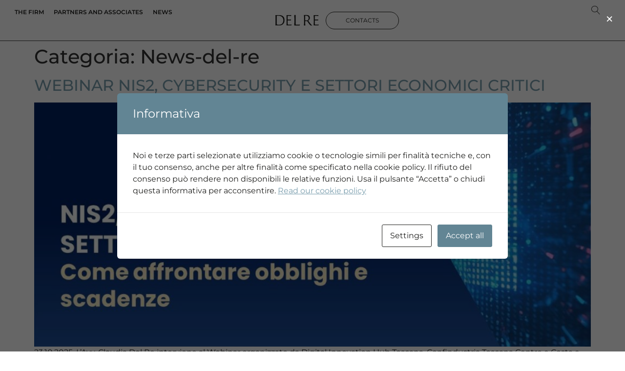

--- FILE ---
content_type: text/html; charset=UTF-8
request_url: https://www.delre.it/category/news-del-re/
body_size: 20619
content:
<!doctype html>
<html lang="it-IT">
<head>
	<meta charset="UTF-8">
	<meta name="viewport" content="width=device-width, initial-scale=1">
	<link rel="profile" href="https://gmpg.org/xfn/11">
	<title>News-del-re &#8211; Studio Legale Del Re</title>
<meta name='robots' content='max-image-preview:large' />
	<style>img:is([sizes="auto" i], [sizes^="auto," i]) { contain-intrinsic-size: 3000px 1500px }</style>
	
<link rel="alternate" type="application/rss+xml" title="Studio Legale Del Re &raquo; Feed" href="https://www.delre.it/feed/" />
<link rel="alternate" type="application/rss+xml" title="Studio Legale Del Re &raquo; Feed dei commenti" href="https://www.delre.it/comments/feed/" />
<link rel="alternate" type="application/rss+xml" title="Studio Legale Del Re &raquo; News-del-re Feed della categoria" href="https://www.delre.it/category/news-del-re/feed/" />
<style id='wp-emoji-styles-inline-css'>

	img.wp-smiley, img.emoji {
		display: inline !important;
		border: none !important;
		box-shadow: none !important;
		height: 1em !important;
		width: 1em !important;
		margin: 0 0.07em !important;
		vertical-align: -0.1em !important;
		background: none !important;
		padding: 0 !important;
	}
</style>
<link rel='stylesheet' id='wp-block-library-css' href='https://www.delre.it/wp-includes/css/dist/block-library/style.min.css?ver=6.8.3' media='all' />
<style id='global-styles-inline-css'>
:root{--wp--preset--aspect-ratio--square: 1;--wp--preset--aspect-ratio--4-3: 4/3;--wp--preset--aspect-ratio--3-4: 3/4;--wp--preset--aspect-ratio--3-2: 3/2;--wp--preset--aspect-ratio--2-3: 2/3;--wp--preset--aspect-ratio--16-9: 16/9;--wp--preset--aspect-ratio--9-16: 9/16;--wp--preset--color--black: #000000;--wp--preset--color--cyan-bluish-gray: #abb8c3;--wp--preset--color--white: #ffffff;--wp--preset--color--pale-pink: #f78da7;--wp--preset--color--vivid-red: #cf2e2e;--wp--preset--color--luminous-vivid-orange: #ff6900;--wp--preset--color--luminous-vivid-amber: #fcb900;--wp--preset--color--light-green-cyan: #7bdcb5;--wp--preset--color--vivid-green-cyan: #00d084;--wp--preset--color--pale-cyan-blue: #8ed1fc;--wp--preset--color--vivid-cyan-blue: #0693e3;--wp--preset--color--vivid-purple: #9b51e0;--wp--preset--gradient--vivid-cyan-blue-to-vivid-purple: linear-gradient(135deg,rgba(6,147,227,1) 0%,rgb(155,81,224) 100%);--wp--preset--gradient--light-green-cyan-to-vivid-green-cyan: linear-gradient(135deg,rgb(122,220,180) 0%,rgb(0,208,130) 100%);--wp--preset--gradient--luminous-vivid-amber-to-luminous-vivid-orange: linear-gradient(135deg,rgba(252,185,0,1) 0%,rgba(255,105,0,1) 100%);--wp--preset--gradient--luminous-vivid-orange-to-vivid-red: linear-gradient(135deg,rgba(255,105,0,1) 0%,rgb(207,46,46) 100%);--wp--preset--gradient--very-light-gray-to-cyan-bluish-gray: linear-gradient(135deg,rgb(238,238,238) 0%,rgb(169,184,195) 100%);--wp--preset--gradient--cool-to-warm-spectrum: linear-gradient(135deg,rgb(74,234,220) 0%,rgb(151,120,209) 20%,rgb(207,42,186) 40%,rgb(238,44,130) 60%,rgb(251,105,98) 80%,rgb(254,248,76) 100%);--wp--preset--gradient--blush-light-purple: linear-gradient(135deg,rgb(255,206,236) 0%,rgb(152,150,240) 100%);--wp--preset--gradient--blush-bordeaux: linear-gradient(135deg,rgb(254,205,165) 0%,rgb(254,45,45) 50%,rgb(107,0,62) 100%);--wp--preset--gradient--luminous-dusk: linear-gradient(135deg,rgb(255,203,112) 0%,rgb(199,81,192) 50%,rgb(65,88,208) 100%);--wp--preset--gradient--pale-ocean: linear-gradient(135deg,rgb(255,245,203) 0%,rgb(182,227,212) 50%,rgb(51,167,181) 100%);--wp--preset--gradient--electric-grass: linear-gradient(135deg,rgb(202,248,128) 0%,rgb(113,206,126) 100%);--wp--preset--gradient--midnight: linear-gradient(135deg,rgb(2,3,129) 0%,rgb(40,116,252) 100%);--wp--preset--font-size--small: 13px;--wp--preset--font-size--medium: 20px;--wp--preset--font-size--large: 36px;--wp--preset--font-size--x-large: 42px;--wp--preset--spacing--20: 0.44rem;--wp--preset--spacing--30: 0.67rem;--wp--preset--spacing--40: 1rem;--wp--preset--spacing--50: 1.5rem;--wp--preset--spacing--60: 2.25rem;--wp--preset--spacing--70: 3.38rem;--wp--preset--spacing--80: 5.06rem;--wp--preset--shadow--natural: 6px 6px 9px rgba(0, 0, 0, 0.2);--wp--preset--shadow--deep: 12px 12px 50px rgba(0, 0, 0, 0.4);--wp--preset--shadow--sharp: 6px 6px 0px rgba(0, 0, 0, 0.2);--wp--preset--shadow--outlined: 6px 6px 0px -3px rgba(255, 255, 255, 1), 6px 6px rgba(0, 0, 0, 1);--wp--preset--shadow--crisp: 6px 6px 0px rgba(0, 0, 0, 1);}:root { --wp--style--global--content-size: 800px;--wp--style--global--wide-size: 1200px; }:where(body) { margin: 0; }.wp-site-blocks > .alignleft { float: left; margin-right: 2em; }.wp-site-blocks > .alignright { float: right; margin-left: 2em; }.wp-site-blocks > .aligncenter { justify-content: center; margin-left: auto; margin-right: auto; }:where(.wp-site-blocks) > * { margin-block-start: 24px; margin-block-end: 0; }:where(.wp-site-blocks) > :first-child { margin-block-start: 0; }:where(.wp-site-blocks) > :last-child { margin-block-end: 0; }:root { --wp--style--block-gap: 24px; }:root :where(.is-layout-flow) > :first-child{margin-block-start: 0;}:root :where(.is-layout-flow) > :last-child{margin-block-end: 0;}:root :where(.is-layout-flow) > *{margin-block-start: 24px;margin-block-end: 0;}:root :where(.is-layout-constrained) > :first-child{margin-block-start: 0;}:root :where(.is-layout-constrained) > :last-child{margin-block-end: 0;}:root :where(.is-layout-constrained) > *{margin-block-start: 24px;margin-block-end: 0;}:root :where(.is-layout-flex){gap: 24px;}:root :where(.is-layout-grid){gap: 24px;}.is-layout-flow > .alignleft{float: left;margin-inline-start: 0;margin-inline-end: 2em;}.is-layout-flow > .alignright{float: right;margin-inline-start: 2em;margin-inline-end: 0;}.is-layout-flow > .aligncenter{margin-left: auto !important;margin-right: auto !important;}.is-layout-constrained > .alignleft{float: left;margin-inline-start: 0;margin-inline-end: 2em;}.is-layout-constrained > .alignright{float: right;margin-inline-start: 2em;margin-inline-end: 0;}.is-layout-constrained > .aligncenter{margin-left: auto !important;margin-right: auto !important;}.is-layout-constrained > :where(:not(.alignleft):not(.alignright):not(.alignfull)){max-width: var(--wp--style--global--content-size);margin-left: auto !important;margin-right: auto !important;}.is-layout-constrained > .alignwide{max-width: var(--wp--style--global--wide-size);}body .is-layout-flex{display: flex;}.is-layout-flex{flex-wrap: wrap;align-items: center;}.is-layout-flex > :is(*, div){margin: 0;}body .is-layout-grid{display: grid;}.is-layout-grid > :is(*, div){margin: 0;}body{padding-top: 0px;padding-right: 0px;padding-bottom: 0px;padding-left: 0px;}a:where(:not(.wp-element-button)){text-decoration: underline;}:root :where(.wp-element-button, .wp-block-button__link){background-color: #32373c;border-width: 0;color: #fff;font-family: inherit;font-size: inherit;line-height: inherit;padding: calc(0.667em + 2px) calc(1.333em + 2px);text-decoration: none;}.has-black-color{color: var(--wp--preset--color--black) !important;}.has-cyan-bluish-gray-color{color: var(--wp--preset--color--cyan-bluish-gray) !important;}.has-white-color{color: var(--wp--preset--color--white) !important;}.has-pale-pink-color{color: var(--wp--preset--color--pale-pink) !important;}.has-vivid-red-color{color: var(--wp--preset--color--vivid-red) !important;}.has-luminous-vivid-orange-color{color: var(--wp--preset--color--luminous-vivid-orange) !important;}.has-luminous-vivid-amber-color{color: var(--wp--preset--color--luminous-vivid-amber) !important;}.has-light-green-cyan-color{color: var(--wp--preset--color--light-green-cyan) !important;}.has-vivid-green-cyan-color{color: var(--wp--preset--color--vivid-green-cyan) !important;}.has-pale-cyan-blue-color{color: var(--wp--preset--color--pale-cyan-blue) !important;}.has-vivid-cyan-blue-color{color: var(--wp--preset--color--vivid-cyan-blue) !important;}.has-vivid-purple-color{color: var(--wp--preset--color--vivid-purple) !important;}.has-black-background-color{background-color: var(--wp--preset--color--black) !important;}.has-cyan-bluish-gray-background-color{background-color: var(--wp--preset--color--cyan-bluish-gray) !important;}.has-white-background-color{background-color: var(--wp--preset--color--white) !important;}.has-pale-pink-background-color{background-color: var(--wp--preset--color--pale-pink) !important;}.has-vivid-red-background-color{background-color: var(--wp--preset--color--vivid-red) !important;}.has-luminous-vivid-orange-background-color{background-color: var(--wp--preset--color--luminous-vivid-orange) !important;}.has-luminous-vivid-amber-background-color{background-color: var(--wp--preset--color--luminous-vivid-amber) !important;}.has-light-green-cyan-background-color{background-color: var(--wp--preset--color--light-green-cyan) !important;}.has-vivid-green-cyan-background-color{background-color: var(--wp--preset--color--vivid-green-cyan) !important;}.has-pale-cyan-blue-background-color{background-color: var(--wp--preset--color--pale-cyan-blue) !important;}.has-vivid-cyan-blue-background-color{background-color: var(--wp--preset--color--vivid-cyan-blue) !important;}.has-vivid-purple-background-color{background-color: var(--wp--preset--color--vivid-purple) !important;}.has-black-border-color{border-color: var(--wp--preset--color--black) !important;}.has-cyan-bluish-gray-border-color{border-color: var(--wp--preset--color--cyan-bluish-gray) !important;}.has-white-border-color{border-color: var(--wp--preset--color--white) !important;}.has-pale-pink-border-color{border-color: var(--wp--preset--color--pale-pink) !important;}.has-vivid-red-border-color{border-color: var(--wp--preset--color--vivid-red) !important;}.has-luminous-vivid-orange-border-color{border-color: var(--wp--preset--color--luminous-vivid-orange) !important;}.has-luminous-vivid-amber-border-color{border-color: var(--wp--preset--color--luminous-vivid-amber) !important;}.has-light-green-cyan-border-color{border-color: var(--wp--preset--color--light-green-cyan) !important;}.has-vivid-green-cyan-border-color{border-color: var(--wp--preset--color--vivid-green-cyan) !important;}.has-pale-cyan-blue-border-color{border-color: var(--wp--preset--color--pale-cyan-blue) !important;}.has-vivid-cyan-blue-border-color{border-color: var(--wp--preset--color--vivid-cyan-blue) !important;}.has-vivid-purple-border-color{border-color: var(--wp--preset--color--vivid-purple) !important;}.has-vivid-cyan-blue-to-vivid-purple-gradient-background{background: var(--wp--preset--gradient--vivid-cyan-blue-to-vivid-purple) !important;}.has-light-green-cyan-to-vivid-green-cyan-gradient-background{background: var(--wp--preset--gradient--light-green-cyan-to-vivid-green-cyan) !important;}.has-luminous-vivid-amber-to-luminous-vivid-orange-gradient-background{background: var(--wp--preset--gradient--luminous-vivid-amber-to-luminous-vivid-orange) !important;}.has-luminous-vivid-orange-to-vivid-red-gradient-background{background: var(--wp--preset--gradient--luminous-vivid-orange-to-vivid-red) !important;}.has-very-light-gray-to-cyan-bluish-gray-gradient-background{background: var(--wp--preset--gradient--very-light-gray-to-cyan-bluish-gray) !important;}.has-cool-to-warm-spectrum-gradient-background{background: var(--wp--preset--gradient--cool-to-warm-spectrum) !important;}.has-blush-light-purple-gradient-background{background: var(--wp--preset--gradient--blush-light-purple) !important;}.has-blush-bordeaux-gradient-background{background: var(--wp--preset--gradient--blush-bordeaux) !important;}.has-luminous-dusk-gradient-background{background: var(--wp--preset--gradient--luminous-dusk) !important;}.has-pale-ocean-gradient-background{background: var(--wp--preset--gradient--pale-ocean) !important;}.has-electric-grass-gradient-background{background: var(--wp--preset--gradient--electric-grass) !important;}.has-midnight-gradient-background{background: var(--wp--preset--gradient--midnight) !important;}.has-small-font-size{font-size: var(--wp--preset--font-size--small) !important;}.has-medium-font-size{font-size: var(--wp--preset--font-size--medium) !important;}.has-large-font-size{font-size: var(--wp--preset--font-size--large) !important;}.has-x-large-font-size{font-size: var(--wp--preset--font-size--x-large) !important;}
:root :where(.wp-block-pullquote){font-size: 1.5em;line-height: 1.6;}
</style>
<link rel='stylesheet' id='cookies-and-content-security-policy-css' href='https://www.delre.it/wp-content/plugins/cookies-and-content-security-policy/css/cookies-and-content-security-policy.min.css?ver=2.33' media='all' />
<link rel='stylesheet' id='hello-elementor-css' href='https://www.delre.it/wp-content/themes/hello-elementor/assets/css/reset.css?ver=3.4.5' media='all' />
<link rel='stylesheet' id='hello-elementor-theme-style-css' href='https://www.delre.it/wp-content/themes/hello-elementor/assets/css/theme.css?ver=3.4.5' media='all' />
<link rel='stylesheet' id='hello-elementor-header-footer-css' href='https://www.delre.it/wp-content/themes/hello-elementor/assets/css/header-footer.css?ver=3.4.5' media='all' />
<link rel='stylesheet' id='elementor-frontend-css' href='https://www.delre.it/wp-content/uploads/elementor/css/custom-frontend.min.css?ver=1762522369' media='all' />
<link rel='stylesheet' id='elementor-post-5-css' href='https://www.delre.it/wp-content/uploads/elementor/css/post-5.css?ver=1762522369' media='all' />
<link rel='stylesheet' id='e-motion-fx-css' href='https://www.delre.it/wp-content/plugins/elementor-pro/assets/css/modules/motion-fx.min.css?ver=3.32.2' media='all' />
<link rel='stylesheet' id='widget-nav-menu-css' href='https://www.delre.it/wp-content/uploads/elementor/css/custom-pro-widget-nav-menu.min.css?ver=1762522369' media='all' />
<link rel='stylesheet' id='widget-image-css' href='https://www.delre.it/wp-content/plugins/elementor/assets/css/widget-image.min.css?ver=3.32.5' media='all' />
<link rel='stylesheet' id='e-animation-grow-css' href='https://www.delre.it/wp-content/plugins/elementor/assets/lib/animations/styles/e-animation-grow.min.css?ver=3.32.5' media='all' />
<link rel='stylesheet' id='e-sticky-css' href='https://www.delre.it/wp-content/plugins/elementor-pro/assets/css/modules/sticky.min.css?ver=3.32.2' media='all' />
<link rel='stylesheet' id='ooohboi-steroids-styles-css' href='https://www.delre.it/wp-content/plugins/ooohboi-steroids-for-elementor/assets/css/main.css?ver=2.1.2226082023' media='all' />
<link rel='stylesheet' id='elementor-post-3077-css' href='https://www.delre.it/wp-content/uploads/elementor/css/post-3077.css?ver=1762524624' media='all' />
<link rel='stylesheet' id='elementor-post-141-css' href='https://www.delre.it/wp-content/uploads/elementor/css/post-141.css?ver=1762522372' media='all' />
<link rel='stylesheet' id='wpr-text-animations-css-css' href='https://www.delre.it/wp-content/plugins/royal-elementor-addons/assets/css/lib/animations/text-animations.min.css?ver=1.7.1036' media='all' />
<link rel='stylesheet' id='wpr-addons-css-css' href='https://www.delre.it/wp-content/plugins/royal-elementor-addons/assets/css/frontend.min.css?ver=1.7.1036' media='all' />
<link rel='stylesheet' id='font-awesome-5-all-css' href='https://www.delre.it/wp-content/plugins/elementor/assets/lib/font-awesome/css/all.min.css?ver=1.7.1036' media='all' />
<link rel='stylesheet' id='elementor-gf-local-cormorantgaramond-css' href='https://www.delre.it/wp-content/uploads/elementor/google-fonts/css/cormorantgaramond.css?ver=1742885452' media='all' />
<link rel='stylesheet' id='elementor-gf-local-montserrat-css' href='https://www.delre.it/wp-content/uploads/elementor/google-fonts/css/montserrat.css?ver=1742885459' media='all' />
<link rel='stylesheet' id='elementor-icons-skb_cife-linearicons-icon-css' href='https://www.delre.it/wp-content/plugins/skyboot-custom-icons-for-elementor/assets/css/linearicons.css?ver=1.1.0' media='all' />
<script data-cfasync="false" src="https://www.delre.it/wp-includes/js/jquery/jquery.min.js?ver=3.7.1" id="jquery-core-js"></script>
<script data-cfasync="false" src="https://www.delre.it/wp-includes/js/jquery/jquery-migrate.min.js?ver=3.4.1" id="jquery-migrate-js"></script>
<script src="https://www.delre.it/wp-content/plugins/elementor-pro/assets/js/page-transitions.min.js?ver=3.32.2" id="page-transitions-js"></script>
<link rel="https://api.w.org/" href="https://www.delre.it/wp-json/" /><link rel="alternate" title="JSON" type="application/json" href="https://www.delre.it/wp-json/wp/v2/categories/46" /><link rel="EditURI" type="application/rsd+xml" title="RSD" href="https://www.delre.it/xmlrpc.php?rsd" />
<meta name="generator" content="WordPress 6.8.3" />
<meta name="generator" content="Elementor 3.32.5; features: e_font_icon_svg, additional_custom_breakpoints; settings: css_print_method-external, google_font-enabled, font_display-swap">
			<style>
				.e-con.e-parent:nth-of-type(n+4):not(.e-lazyloaded):not(.e-no-lazyload),
				.e-con.e-parent:nth-of-type(n+4):not(.e-lazyloaded):not(.e-no-lazyload) * {
					background-image: none !important;
				}
				@media screen and (max-height: 1024px) {
					.e-con.e-parent:nth-of-type(n+3):not(.e-lazyloaded):not(.e-no-lazyload),
					.e-con.e-parent:nth-of-type(n+3):not(.e-lazyloaded):not(.e-no-lazyload) * {
						background-image: none !important;
					}
				}
				@media screen and (max-height: 640px) {
					.e-con.e-parent:nth-of-type(n+2):not(.e-lazyloaded):not(.e-no-lazyload),
					.e-con.e-parent:nth-of-type(n+2):not(.e-lazyloaded):not(.e-no-lazyload) * {
						background-image: none !important;
					}
				}
			</style>
			<style type="text/css" id="cookies-and-content-security-policy-css-custom">.modal-cacsp-position .modal-cacsp-box .modal-cacsp-box-header {background-color: #628594;}.modal-cacsp-position, .modal-cacsp-position,.modal-cacsp-position, .modal-cacsp-position *,.modal-cacsp-position .modal-cacsp-box.modal-cacsp-box-settings .modal-cacsp-box-settings-list ul li span.modal-cacsp-toggle-switch.modal-cacsp-toggle-switch-active.disabled span {color: #1d1d1b;}.modal-cacsp-position .modal-cacsp-box.modal-cacsp-box-settings .modal-cacsp-box-settings-list ul li span.modal-cacsp-toggle-switch.modal-cacsp-toggle-switch-active.disabled span.modal-cacsp-toggle {background-color: rgba(29,29,27, .2);}.modal-cacsp-position .modal-cacsp-box.modal-cacsp-box-settings .modal-cacsp-box-settings-list ul li span.modal-cacsp-toggle-switch.modal-cacsp-toggle-switch-active.disabled span.modal-cacsp-toggle-switch-handle {background-color: #1d1d1b;}.modal-cacsp-position .modal-cacsp-box.modal-cacsp-box-settings .modal-cacsp-box-settings-list ul li a.modal-cacsp-toggle-switch.modal-cacsp-toggle-switch-active span.modal-cacsp-toggle {background-color: rgba(98,133,148, .2);}.modal-cacsp-position .modal-cacsp-box.modal-cacsp-box-settings .modal-cacsp-box-settings-list ul li a.modal-cacsp-toggle-switch.modal-cacsp-toggle-switch-active span.modal-cacsp-toggle-switch-handle {background-color: #628594;}.modal-cacsp-position .modal-cacsp-box.modal-cacsp-box-settings .modal-cacsp-box-settings-list ul li a.modal-cacsp-toggle-switch.modal-cacsp-toggle-switch-active span {color: #628594;}.modal-cacsp-position .modal-cacsp-box .modal-cacsp-btns .modal-cacsp-btn.modal-cacsp-btn-settings {border-color: #1d1d1b;}.modal-cacsp-position .modal-cacsp-box .modal-cacsp-btns .modal-cacsp-btn.modal-cacsp-btn-settings,.modal-cacsp-position .modal-cacsp-box .modal-cacsp-btns .modal-cacsp-btn.modal-cacsp-btn-settings * {color: #1d1d1b;}.modal-cacsp-position .modal-cacsp-box .modal-cacsp-btns .modal-cacsp-btn.modal-cacsp-btn-refuse,.modal-cacsp-position .modal-cacsp-box .modal-cacsp-btns .modal-cacsp-btn.modal-cacsp-btn-refuse-all {border-color: #1d1d1b;}.modal-cacsp-position .modal-cacsp-box .modal-cacsp-btns .modal-cacsp-btn.modal-cacsp-btn-refuse,.modal-cacsp-position .modal-cacsp-box .modal-cacsp-btns .modal-cacsp-btn.modal-cacsp-btn-refuse-all,.modal-cacsp-position .modal-cacsp-box .modal-cacsp-btns .modal-cacsp-btn.modal-cacsp-btn-refuse *,.modal-cacsp-position .modal-cacsp-box .modal-cacsp-btns .modal-cacsp-btn.modal-cacsp-btn-refuse-all * {color: #1d1d1b;}.modal-cacsp-position .modal-cacsp-box .modal-cacsp-btns .modal-cacsp-btn.modal-cacsp-btn-save {border-color: #1d1d1b;}.modal-cacsp-position .modal-cacsp-box .modal-cacsp-btns .modal-cacsp-btn.modal-cacsp-btn-save,.modal-cacsp-position .modal-cacsp-box .modal-cacsp-btns .modal-cacsp-btn.modal-cacsp-btn-save * {color: #1d1d1b;}.modal-cacsp-position .modal-cacsp-box .modal-cacsp-btns .modal-cacsp-btn.modal-cacsp-btn-accept,.modal-cacsp-position .modal-cacsp-box .modal-cacsp-btns .modal-cacsp-btn.modal-cacsp-btn-accept-all {background-color: #628594;}.modal-cacsp-position .modal-cacsp-box .modal-cacsp-btns .modal-cacsp-btn.modal-cacsp-btn-accept,.modal-cacsp-position .modal-cacsp-box .modal-cacsp-btns .modal-cacsp-btn.modal-cacsp-btn-accept-all {border-color: #628594;}</style><link rel="icon" href="https://www.delre.it/wp-content/uploads/2023/03/cropped-LOGO_DEL_RE_Black_icon-1-32x32.png" sizes="32x32" />
<link rel="icon" href="https://www.delre.it/wp-content/uploads/2023/03/cropped-LOGO_DEL_RE_Black_icon-1-192x192.png" sizes="192x192" />
<link rel="apple-touch-icon" href="https://www.delre.it/wp-content/uploads/2023/03/cropped-LOGO_DEL_RE_Black_icon-1-180x180.png" />
<meta name="msapplication-TileImage" content="https://www.delre.it/wp-content/uploads/2023/03/cropped-LOGO_DEL_RE_Black_icon-1-270x270.png" />
		<style id="wp-custom-css">
			.hide_class{
	display: none;
}
.staff_circle .elementor-image-box-img{
	max-height: 383px;
	width: auto;
}		</style>
		<style id="wpr_lightbox_styles">
				.lg-backdrop {
					background-color: rgba(0,0,0,0.6) !important;
				}
				.lg-toolbar,
				.lg-dropdown {
					background-color: rgba(0,0,0,0.8) !important;
				}
				.lg-dropdown:after {
					border-bottom-color: rgba(0,0,0,0.8) !important;
				}
				.lg-sub-html {
					background-color: rgba(0,0,0,0.8) !important;
				}
				.lg-thumb-outer,
				.lg-progress-bar {
					background-color: #444444 !important;
				}
				.lg-progress {
					background-color: #a90707 !important;
				}
				.lg-icon {
					color: #efefef !important;
					font-size: 20px !important;
				}
				.lg-icon.lg-toogle-thumb {
					font-size: 24px !important;
				}
				.lg-icon:hover,
				.lg-dropdown-text:hover {
					color: #ffffff !important;
				}
				.lg-sub-html,
				.lg-dropdown-text {
					color: #efefef !important;
					font-size: 14px !important;
				}
				#lg-counter {
					color: #efefef !important;
					font-size: 14px !important;
				}
				.lg-prev,
				.lg-next {
					font-size: 35px !important;
				}

				/* Defaults */
				.lg-icon {
				background-color: transparent !important;
				}

				#lg-counter {
				opacity: 0.9;
				}

				.lg-thumb-outer {
				padding: 0 10px;
				}

				.lg-thumb-item {
				border-radius: 0 !important;
				border: none !important;
				opacity: 0.5;
				}

				.lg-thumb-item.active {
					opacity: 1;
				}
	         </style><meta name="generator" content="WP Rocket 3.19.4" data-wpr-features="wpr_preload_links wpr_desktop" /></head>
<body class="archive category category-news-del-re category-46 wp-custom-logo wp-embed-responsive wp-theme-hello-elementor hello-elementor-default elementor-default elementor-kit-5">

		<e-page-transition preloader-type="image" preloader-image-url="https://www.delre.it/wp-content/uploads/2023/03/LOGO_DEL_RE_white.png" class="e-page-transition--entering" exclude="^https\:\/\/www\.delre\.it\/wp\-admin\/">
					</e-page-transition>
		
<a class="skip-link screen-reader-text" href="#content">Vai al contenuto</a>

		<header data-rocket-location-hash="4f195daf6ebc150f66bb2730e31b5d84" data-elementor-type="header" data-elementor-id="3077" class="elementor elementor-3077 elementor-location-header" data-elementor-post-type="elementor_library">
			<div class="elementor-element elementor-element-8a16b67 e-con-full e-flex e-con e-parent" data-id="8a16b67" data-element_type="container" data-settings="{&quot;background_background&quot;:&quot;classic&quot;,&quot;sticky&quot;:&quot;top&quot;,&quot;_ob_use_container_extras&quot;:&quot;no&quot;,&quot;_ob_column_hoveranimator&quot;:&quot;no&quot;,&quot;_ob_glider_is_slider&quot;:&quot;no&quot;,&quot;_ob_column_has_pseudo&quot;:&quot;no&quot;,&quot;sticky_on&quot;:[&quot;widescreen&quot;,&quot;desktop&quot;,&quot;laptop&quot;,&quot;tablet_extra&quot;,&quot;tablet&quot;,&quot;mobile_extra&quot;,&quot;mobile&quot;],&quot;sticky_offset&quot;:0,&quot;sticky_effects_offset&quot;:0,&quot;sticky_anchor_link_offset&quot;:0}">
		<div class="elementor-element elementor-element-c0fcd4f e-con-full e-flex e-con e-parent" data-id="c0fcd4f" data-element_type="container" data-settings="{&quot;_ob_use_container_extras&quot;:&quot;no&quot;,&quot;_ob_column_hoveranimator&quot;:&quot;no&quot;,&quot;_ob_glider_is_slider&quot;:&quot;no&quot;,&quot;_ob_column_has_pseudo&quot;:&quot;no&quot;}">
				<div class="elementor-element elementor-element-c44e1f1 elementor-widget-tablet__width-initial e-transform elementor-hidden-widescreen elementor-hidden-desktop elementor-hidden-laptop elementor-hidden-tablet_extra ob-has-background-overlay ob-is-butterbutton elementor-widget elementor-widget-button" data-id="c44e1f1" data-element_type="widget" data-settings="{&quot;_ob_butterbutton_use_it&quot;:&quot;yes&quot;,&quot;_transform_translateX_effect_tablet&quot;:{&quot;unit&quot;:&quot;px&quot;,&quot;size&quot;:55,&quot;sizes&quot;:[]},&quot;_transform_translateX_effect_mobile_extra&quot;:{&quot;unit&quot;:&quot;px&quot;,&quot;size&quot;:60,&quot;sizes&quot;:[]},&quot;_transform_translateX_effect_mobile&quot;:{&quot;unit&quot;:&quot;px&quot;,&quot;size&quot;:-30,&quot;sizes&quot;:[]},&quot;_transform_translateY_effect_tablet&quot;:{&quot;unit&quot;:&quot;px&quot;,&quot;size&quot;:-4,&quot;sizes&quot;:[]},&quot;_transform_translateY_effect_mobile&quot;:{&quot;unit&quot;:&quot;px&quot;,&quot;size&quot;:0,&quot;sizes&quot;:[]},&quot;_ob_widget_stalker_use&quot;:&quot;no&quot;,&quot;_transform_translateX_effect&quot;:{&quot;unit&quot;:&quot;px&quot;,&quot;size&quot;:&quot;&quot;,&quot;sizes&quot;:[]},&quot;_transform_translateX_effect_widescreen&quot;:{&quot;unit&quot;:&quot;px&quot;,&quot;size&quot;:&quot;&quot;,&quot;sizes&quot;:[]},&quot;_transform_translateX_effect_laptop&quot;:{&quot;unit&quot;:&quot;px&quot;,&quot;size&quot;:&quot;&quot;,&quot;sizes&quot;:[]},&quot;_transform_translateX_effect_tablet_extra&quot;:{&quot;unit&quot;:&quot;px&quot;,&quot;size&quot;:&quot;&quot;,&quot;sizes&quot;:[]},&quot;_transform_translateY_effect&quot;:{&quot;unit&quot;:&quot;px&quot;,&quot;size&quot;:&quot;&quot;,&quot;sizes&quot;:[]},&quot;_transform_translateY_effect_widescreen&quot;:{&quot;unit&quot;:&quot;px&quot;,&quot;size&quot;:&quot;&quot;,&quot;sizes&quot;:[]},&quot;_transform_translateY_effect_laptop&quot;:{&quot;unit&quot;:&quot;px&quot;,&quot;size&quot;:&quot;&quot;,&quot;sizes&quot;:[]},&quot;_transform_translateY_effect_tablet_extra&quot;:{&quot;unit&quot;:&quot;px&quot;,&quot;size&quot;:&quot;&quot;,&quot;sizes&quot;:[]},&quot;_transform_translateY_effect_mobile_extra&quot;:{&quot;unit&quot;:&quot;px&quot;,&quot;size&quot;:&quot;&quot;,&quot;sizes&quot;:[]},&quot;_ob_poopart_use&quot;:&quot;yes&quot;,&quot;_ob_shadough_use&quot;:&quot;no&quot;,&quot;_ob_allow_hoveranimator&quot;:&quot;no&quot;}" data-widget_type="button.default">
				<div class="elementor-widget-container">
									<div class="elementor-button-wrapper">
					<a class="elementor-button elementor-button-link elementor-size-xs" href="#elementor-action%3Aaction%3Dpopup%3Aopen%26settings%3DeyJpZCI6IjI5NDgiLCJ0b2dnbGUiOnRydWV9">
						<span class="elementor-button-content-wrapper">
						<span class="elementor-button-icon">
				<svg xmlns="http://www.w3.org/2000/svg" width="26" height="9" viewBox="0 0 26 9" fill="none"><rect width="26" height="2" fill="#1D1D1B"></rect><rect y="7" width="26" height="2" fill="#1D1D1B"></rect></svg>			</span>
								</span>
					</a>
				</div>
								</div>
				</div>
				<div class="elementor-element elementor-element-9e978b3 elementor-nav-menu__align-center elementor-nav-menu--stretch elementor-nav-menu__text-align-center elementor-hidden-tablet elementor-hidden-mobile elementor-hidden-mobile_extra elementor-nav-menu--dropdown-tablet elementor-nav-menu--toggle elementor-nav-menu--burger ob-has-background-overlay elementor-widget elementor-widget-nav-menu" data-id="9e978b3" data-element_type="widget" data-settings="{&quot;motion_fx_motion_fx_scrolling&quot;:&quot;yes&quot;,&quot;motion_fx_opacity_effect&quot;:&quot;yes&quot;,&quot;motion_fx_opacity_range&quot;:{&quot;unit&quot;:&quot;%&quot;,&quot;size&quot;:&quot;&quot;,&quot;sizes&quot;:{&quot;start&quot;:20,&quot;end&quot;:23}},&quot;full_width&quot;:&quot;stretch&quot;,&quot;layout&quot;:&quot;horizontal&quot;,&quot;submenu_icon&quot;:{&quot;value&quot;:&quot;&lt;svg aria-hidden=\&quot;true\&quot; class=\&quot;e-font-icon-svg e-fas-caret-down\&quot; viewBox=\&quot;0 0 320 512\&quot; xmlns=\&quot;http:\/\/www.w3.org\/2000\/svg\&quot;&gt;&lt;path d=\&quot;M31.3 192h257.3c17.8 0 26.7 21.5 14.1 34.1L174.1 354.8c-7.8 7.8-20.5 7.8-28.3 0L17.2 226.1C4.6 213.5 13.5 192 31.3 192z\&quot;&gt;&lt;\/path&gt;&lt;\/svg&gt;&quot;,&quot;library&quot;:&quot;fa-solid&quot;},&quot;toggle&quot;:&quot;burger&quot;,&quot;_ob_widget_stalker_use&quot;:&quot;no&quot;,&quot;motion_fx_opacity_direction&quot;:&quot;out-in&quot;,&quot;motion_fx_opacity_level&quot;:{&quot;unit&quot;:&quot;px&quot;,&quot;size&quot;:10,&quot;sizes&quot;:[]},&quot;motion_fx_devices&quot;:[&quot;widescreen&quot;,&quot;desktop&quot;,&quot;laptop&quot;,&quot;tablet_extra&quot;,&quot;tablet&quot;,&quot;mobile_extra&quot;,&quot;mobile&quot;],&quot;_ob_poopart_use&quot;:&quot;yes&quot;,&quot;_ob_shadough_use&quot;:&quot;no&quot;,&quot;_ob_allow_hoveranimator&quot;:&quot;no&quot;}" data-widget_type="nav-menu.default">
				<div class="elementor-widget-container">
								<nav aria-label="Menu" class="elementor-nav-menu--main elementor-nav-menu__container elementor-nav-menu--layout-horizontal e--pointer-underline e--animation-fade">
				<ul id="menu-1-9e978b3" class="elementor-nav-menu"><li class="menu-item menu-item-type-post_type menu-item-object-page menu-item-2886"><a href="https://www.delre.it/en/the-firm/" class="elementor-item">The Firm</a></li>
<li class="menu-item menu-item-type-post_type menu-item-object-page menu-item-2885"><a href="https://www.delre.it/en/partners-and-collaborators/" class="elementor-item">Partners and associates</a></li>
<li class="menu-item menu-item-type-post_type menu-item-object-page menu-item-3089"><a href="https://www.delre.it/news2/" class="elementor-item">News</a></li>
</ul>			</nav>
					<div class="elementor-menu-toggle" role="button" tabindex="0" aria-label="Menu di commutazione" aria-expanded="false">
			<span class="elementor-menu-toggle__icon--open"><svg xmlns="http://www.w3.org/2000/svg" width="26" height="9" viewBox="0 0 26 9" fill="none"><path d="M0 0H26V2H0V0Z" fill="white"></path><path d="M0 7H26V9H0V7Z" fill="white"></path></svg></span><span class="elementor-menu-toggle__icon--close"><svg xmlns="http://www.w3.org/2000/svg" width="20" height="20" viewBox="0 0 20 20" fill="none"><path fill-rule="evenodd" clip-rule="evenodd" d="M11.4141 10L19.8995 1.51465L18.4853 0.100435L9.99988 8.58582L1.51465 0.100586L0.100435 1.5148L8.58566 10L0.100484 18.4852L1.5147 19.8994L9.99988 11.4142L18.4852 19.8996L19.8994 18.4854L11.4141 10Z" fill="white"></path></svg></span>		</div>
					<nav class="elementor-nav-menu--dropdown elementor-nav-menu__container" aria-hidden="true">
				<ul id="menu-2-9e978b3" class="elementor-nav-menu"><li class="menu-item menu-item-type-post_type menu-item-object-page menu-item-2886"><a href="https://www.delre.it/en/the-firm/" class="elementor-item" tabindex="-1">The Firm</a></li>
<li class="menu-item menu-item-type-post_type menu-item-object-page menu-item-2885"><a href="https://www.delre.it/en/partners-and-collaborators/" class="elementor-item" tabindex="-1">Partners and associates</a></li>
<li class="menu-item menu-item-type-post_type menu-item-object-page menu-item-3089"><a href="https://www.delre.it/news2/" class="elementor-item" tabindex="-1">News</a></li>
</ul>			</nav>
						</div>
				</div>
				</div>
		<div class="elementor-element elementor-element-24b54af e-con-full e-flex e-con e-parent" data-id="24b54af" data-element_type="container" data-settings="{&quot;_ob_use_container_extras&quot;:&quot;no&quot;,&quot;_ob_column_hoveranimator&quot;:&quot;no&quot;,&quot;_ob_glider_is_slider&quot;:&quot;no&quot;,&quot;_ob_column_has_pseudo&quot;:&quot;no&quot;}">
				<div class="elementor-element elementor-element-f7c3b09 ob-has-background-overlay elementor-widget elementor-widget-image" data-id="f7c3b09" data-element_type="widget" data-settings="{&quot;_ob_photomorph_use&quot;:&quot;no&quot;,&quot;_ob_widget_stalker_use&quot;:&quot;no&quot;,&quot;_ob_poopart_use&quot;:&quot;yes&quot;,&quot;_ob_shadough_use&quot;:&quot;no&quot;,&quot;_ob_allow_hoveranimator&quot;:&quot;no&quot;}" data-widget_type="image.default">
				<div class="elementor-widget-container">
																<a href="https://www.delre.it/en/">
							<img width="99" height="24" src="https://www.delre.it/wp-content/uploads/2023/03/logotipo_delre.svg" class="attachment-full size-full wp-image-65" alt="" />								</a>
															</div>
				</div>
				</div>
		<div class="elementor-element elementor-element-f487c24 e-con-full e-flex e-con e-parent" data-id="f487c24" data-element_type="container" data-settings="{&quot;_ob_use_container_extras&quot;:&quot;no&quot;,&quot;_ob_column_hoveranimator&quot;:&quot;no&quot;,&quot;_ob_glider_is_slider&quot;:&quot;no&quot;,&quot;_ob_column_has_pseudo&quot;:&quot;no&quot;}">
				<div class="elementor-element elementor-element-178ae42 elementor-hidden-tablet elementor-hidden-mobile elementor-hidden-mobile_extra ob-has-background-overlay ob-is-butterbutton elementor-widget elementor-widget-button" data-id="178ae42" data-element_type="widget" data-settings="{&quot;_ob_butterbutton_use_it&quot;:&quot;yes&quot;,&quot;_ob_widget_stalker_use&quot;:&quot;no&quot;,&quot;_ob_poopart_use&quot;:&quot;yes&quot;,&quot;_ob_shadough_use&quot;:&quot;no&quot;,&quot;_ob_allow_hoveranimator&quot;:&quot;no&quot;}" data-widget_type="button.default">
				<div class="elementor-widget-container">
									<div class="elementor-button-wrapper">
					<a class="elementor-button elementor-button-link elementor-size-sm" href="https://www.delre.it/en/contacts/">
						<span class="elementor-button-content-wrapper">
									<span class="elementor-button-text">Contacts</span>
					</span>
					</a>
				</div>
								</div>
				</div>
				</div>
				<div class="elementor-element elementor-element-a375e38 elementor-hidden-tablet elementor-hidden-mobile_extra elementor-hidden-mobile ob-has-background-overlay ob-is-butterbutton elementor-widget elementor-widget-button" data-id="a375e38" data-element_type="widget" data-settings="{&quot;_ob_butterbutton_use_it&quot;:&quot;yes&quot;,&quot;_ob_widget_stalker_use&quot;:&quot;no&quot;,&quot;_ob_poopart_use&quot;:&quot;yes&quot;,&quot;_ob_shadough_use&quot;:&quot;no&quot;,&quot;_ob_allow_hoveranimator&quot;:&quot;no&quot;}" data-widget_type="button.default">
				<div class="elementor-widget-container">
									<div class="elementor-button-wrapper">
					<a class="elementor-button elementor-button-link elementor-size-sm elementor-animation-grow" href="#elementor-action%3Aaction%3Dpopup%3Aopen%26settings%3DeyJpZCI6IjI5NTAiLCJ0b2dnbGUiOmZhbHNlfQ%3D%3D">
						<span class="elementor-button-content-wrapper">
						<span class="elementor-button-icon">
				<i aria-hidden="true" class="lnr lnr-magnifier"></i>			</span>
								</span>
					</a>
				</div>
								</div>
				</div>
				</div>
				</header>
		<main data-rocket-location-hash="fc120e94aa9fff443bc6e0d52362e903" id="content" class="site-main">

			<div data-rocket-location-hash="2d81ff4594c0a0018328a2b6fd8bf66e" class="page-header">
			<h1 class="entry-title">Categoria: <span>News-del-re</span></h1>		</div>
	
	<div data-rocket-location-hash="5334a34cd7209dcbed5d24e09b1b3c9c" class="page-content">
					<article data-rocket-location-hash="cd0d5eeeaa3b9b65add93e3e7c1daab2" class="post">
				<h2 class="entry-title"><a href="https://www.delre.it/2025/10/18/webinar-nis2-cybersecurity-e-settori-economici-critici/">WEBINAR NIS2, CYBERSECURITY E SETTORI ECONOMICI CRITICI</a></h2><a href="https://www.delre.it/2025/10/18/webinar-nis2-cybersecurity-e-settori-economici-critici/"><img fetchpriority="high" width="800" height="800" src="https://www.delre.it/wp-content/uploads/2025/10/evento-23.10.2025-1024x1024.jpeg" class="attachment-large size-large wp-post-image" alt="" decoding="async" srcset="https://www.delre.it/wp-content/uploads/2025/10/evento-23.10.2025-1024x1024.jpeg 1024w, https://www.delre.it/wp-content/uploads/2025/10/evento-23.10.2025-300x300.jpeg 300w, https://www.delre.it/wp-content/uploads/2025/10/evento-23.10.2025-150x150.jpeg 150w, https://www.delre.it/wp-content/uploads/2025/10/evento-23.10.2025-768x768.jpeg 768w, https://www.delre.it/wp-content/uploads/2025/10/evento-23.10.2025.jpeg 1200w" sizes="(max-width: 800px) 100vw, 800px" /></a><p>23.10.2025. L&#8217;Avv. Claudia Del Re interviene al Webinar organizzato da Digital Innovation Hub Toscana, Confindustria Toscana Centro e Costa e Confindustria Toscana in collaborazione con SIQUAM e Studio Legale Del Re | Firenze – Milano</p>
			</article>
					<article data-rocket-location-hash="9ee0089b4a3315b300bd43caf7ef9d04" class="post">
				<h2 class="entry-title"><a href="https://www.delre.it/2025/10/16/webinar-normativa-dei-prodotti-dop-e-igp/">WEBINAR &#8220;NORMATIVA DEI PRODOTTI DOP E IGP&#8221;</a></h2><a href="https://www.delre.it/2025/10/16/webinar-normativa-dei-prodotti-dop-e-igp/"><img width="800" height="800" src="https://www.delre.it/wp-content/uploads/2025/10/webinar-claudia-del-re-donne-del-vino-1024x1024.jpg" class="attachment-large size-large wp-post-image" alt="" decoding="async" srcset="https://www.delre.it/wp-content/uploads/2025/10/webinar-claudia-del-re-donne-del-vino-1024x1024.jpg 1024w, https://www.delre.it/wp-content/uploads/2025/10/webinar-claudia-del-re-donne-del-vino-300x300.jpg 300w, https://www.delre.it/wp-content/uploads/2025/10/webinar-claudia-del-re-donne-del-vino-150x150.jpg 150w, https://www.delre.it/wp-content/uploads/2025/10/webinar-claudia-del-re-donne-del-vino-768x768.jpg 768w, https://www.delre.it/wp-content/uploads/2025/10/webinar-claudia-del-re-donne-del-vino.jpg 1536w" sizes="(max-width: 800px) 100vw, 800px" /></a><p>15/10/2025- L&#8217;Avv. Claudia Del Re interverrà su &#8220;Normativa dei prodotti DOP e IGP&#8221; al Webinar organizzato dall&#8217;Associazione Le Donne del Vino e dallo Studio Legale Del Re</p>
			</article>
					<article data-rocket-location-hash="e7d6a43d9dd90aa5d0452ec192369c23" class="post">
				<h2 class="entry-title"><a href="https://www.delre.it/2025/10/14/webinar-i-contratti-di-agenzia-nel-settore-vitivinicolo-specialita-e-best-practices/">WEBINAR: I CONTRATTI DI AGENZIA NEL SETTORE VITIVINICOLO-SPECIALITA&#8217; E BEST PRACTICES</a></h2><a href="https://www.delre.it/2025/10/14/webinar-i-contratti-di-agenzia-nel-settore-vitivinicolo-specialita-e-best-practices/"><img width="800" height="800" src="https://www.delre.it/wp-content/uploads/2025/10/webinar-donne-del-vino-1024x1024.jpg" class="attachment-large size-large wp-post-image" alt="" decoding="async" srcset="https://www.delre.it/wp-content/uploads/2025/10/webinar-donne-del-vino-1024x1024.jpg 1024w, https://www.delre.it/wp-content/uploads/2025/10/webinar-donne-del-vino-300x300.jpg 300w, https://www.delre.it/wp-content/uploads/2025/10/webinar-donne-del-vino-150x150.jpg 150w, https://www.delre.it/wp-content/uploads/2025/10/webinar-donne-del-vino-768x767.jpg 768w, https://www.delre.it/wp-content/uploads/2025/10/webinar-donne-del-vino.jpg 1123w" sizes="(max-width: 800px) 100vw, 800px" /></a><p>08.10.2025: L&#8217;Avv. Camilla Biondi è intervenuta su &#8220;Dalle considerazioni preliminari sul contratto di agenzia alle peculiarità del settore vitivinicolo: opportunità e suggerimenti pratici&#8221; al Webinar organizzato dallo Studio Legale Del Re e dall&#8217;Associazione &#8220;Le Donne del Vino&#8221;</p>
			</article>
					<article data-rocket-location-hash="acc1368896907a000e3fcf41f0894d21" class="post">
				<h2 class="entry-title"><a href="https://www.delre.it/2025/10/01/convegno-controlli-digitali-sui-dipendenti-tra-lecito-e-illecito-come-evitare-sanzioni-e-contenziosi/">CONVEGNO CONTROLLI DIGITALI SUI DIPENDENTI: TRA LECITO E ILLECITO, COME EVITARE SANZIONI E CONTENZIOSI</a></h2><a href="https://www.delre.it/2025/10/01/convegno-controlli-digitali-sui-dipendenti-tra-lecito-e-illecito-come-evitare-sanzioni-e-contenziosi/"><img width="724" height="1024" src="https://www.delre.it/wp-content/uploads/2025/09/evento-1-ottobre-2025-724x1024.jpg" class="attachment-large size-large wp-post-image" alt="" decoding="async" srcset="https://www.delre.it/wp-content/uploads/2025/09/evento-1-ottobre-2025-724x1024.jpg 724w, https://www.delre.it/wp-content/uploads/2025/09/evento-1-ottobre-2025-212x300.jpg 212w, https://www.delre.it/wp-content/uploads/2025/09/evento-1-ottobre-2025-768x1086.jpg 768w, https://www.delre.it/wp-content/uploads/2025/09/evento-1-ottobre-2025-1086x1536.jpg 1086w, https://www.delre.it/wp-content/uploads/2025/09/evento-1-ottobre-2025-1449x2048.jpg 1449w, https://www.delre.it/wp-content/uploads/2025/09/evento-1-ottobre-2025-scaled.jpg 1811w" sizes="(max-width: 724px) 100vw, 724px" /></a><p>01.10.2025: L&#8217;Avv. Claudia Del Re interverrà su &#8220;I controlli digitali ai sensi delle normative privacy e dei recenti Provvedimenti del Garante Privacy 2025&#8243;</p>
			</article>
					<article data-rocket-location-hash="9d78b618e44edb8c0652834bd734a50a" class="post">
				<h2 class="entry-title"><a href="https://www.delre.it/2025/09/30/webinar-il-lavoro-a-tempo-parziale-e-il-lavoro-intermittente/">WEBINAR &#8220;IL LAVORO A TEMPO PARZIALE E IL LAVORO INTERMITTENTE&#8221;</a></h2><a href="https://www.delre.it/2025/09/30/webinar-il-lavoro-a-tempo-parziale-e-il-lavoro-intermittente/"><img width="800" height="600" src="https://www.delre.it/wp-content/uploads/2023/04/GIUSTIZIA-2.jpg" class="attachment-large size-large wp-post-image" alt="" decoding="async" srcset="https://www.delre.it/wp-content/uploads/2023/04/GIUSTIZIA-2.jpg 960w, https://www.delre.it/wp-content/uploads/2023/04/GIUSTIZIA-2-300x225.jpg 300w, https://www.delre.it/wp-content/uploads/2023/04/GIUSTIZIA-2-768x576.jpg 768w" sizes="(max-width: 800px) 100vw, 800px" /></a><p>26/09/2025-Avv. Matteo Balestri relatore su &#8220;La trasformazione del rapporto&#8221; organizzato da Convenia srl Convenia_il lavoro a tempo parziale e il lavoro intermittente</p>
			</article>
					<article data-rocket-location-hash="309ed868f571cdc5379b25d67f97810e" class="post">
				<h2 class="entry-title"><a href="https://www.delre.it/2025/09/22/presentazione-volume-avv-andrea-del-re-il-licenziamento-per-scarso-rendimento/">Presentazione Volume Avv. Andrea Del Re &#8220;Il licenziamento per scarso rendimento&#8221;</a></h2><a href="https://www.delre.it/2025/09/22/presentazione-volume-avv-andrea-del-re-il-licenziamento-per-scarso-rendimento/"><img width="724" height="1024" src="https://www.delre.it/wp-content/uploads/2025/09/Scarso-rendimento_Confindustria-724x1024.jpg" class="attachment-large size-large wp-post-image" alt="" decoding="async" srcset="https://www.delre.it/wp-content/uploads/2025/09/Scarso-rendimento_Confindustria-724x1024.jpg 724w, https://www.delre.it/wp-content/uploads/2025/09/Scarso-rendimento_Confindustria-212x300.jpg 212w, https://www.delre.it/wp-content/uploads/2025/09/Scarso-rendimento_Confindustria-768x1086.jpg 768w, https://www.delre.it/wp-content/uploads/2025/09/Scarso-rendimento_Confindustria-1086x1536.jpg 1086w, https://www.delre.it/wp-content/uploads/2025/09/Scarso-rendimento_Confindustria-1449x2048.jpg 1449w, https://www.delre.it/wp-content/uploads/2025/09/Scarso-rendimento_Confindustria-scaled.jpg 1811w" sizes="(max-width: 724px) 100vw, 724px" /></a>			</article>
					<article data-rocket-location-hash="ec60332f2a104c169efb0c39f54dcdb9" class="post">
				<h2 class="entry-title"><a href="https://www.delre.it/2025/09/20/convegno-il-licenziamento-e-le-novita-sul-sistema-risarcitorio-previste-dalla-sentenza-118-2025-della-corte-costituzionale-effetti-per-aziende-e-lavoratori/">Convegno &#8220;Il licenziamento e le novità sul sistema risarcitorio previste dalla sentenza 118/2025 della Corte Costituzionale effetti per Aziende e Lavoratori</a></h2><p>18/09/2025-L&#8217;Avv. Andrea Del Re interverrà su: -Le cause di estinzione del rapporto di lavoro -I presupposti di legittimità del licenziamento -I requisiti formali e sostanziali del licenziamento -L&#8217;illegittimità del licenziamento e le conseguenze sanzionatorie &nbsp; LOCANDINA -18 settembre 2025</p>
			</article>
					<article data-rocket-location-hash="d79387e6509dd43e4a649b9ca572a743" class="post">
				<h2 class="entry-title"><a href="https://www.delre.it/2025/08/06/30-07-2025-lezione-dellavv-matteo-balestri-su-italian-criminal-and-procedural-law-al-corso-psychology-and-social-behavorial-science-presso-florence-university-of-the-arts/">30/07/2025-Lezione dell&#8217;Avv. Matteo Balestri su &#8220;Italian criminal and procedural law&#8221; al Corso Psychology and Social Behavorial Science presso Florence University of the Arts</a></h2><a href="https://www.delre.it/2025/08/06/30-07-2025-lezione-dellavv-matteo-balestri-su-italian-criminal-and-procedural-law-al-corso-psychology-and-social-behavorial-science-presso-florence-university-of-the-arts/"><img width="800" height="505" src="https://www.delre.it/wp-content/uploads/2023/07/FIRENZE-1.jpg" class="attachment-large size-large wp-post-image" alt="" decoding="async" srcset="https://www.delre.it/wp-content/uploads/2023/07/FIRENZE-1.jpg 960w, https://www.delre.it/wp-content/uploads/2023/07/FIRENZE-1-300x189.jpg 300w, https://www.delre.it/wp-content/uploads/2023/07/FIRENZE-1-768x485.jpg 768w" sizes="(max-width: 800px) 100vw, 800px" /></a>			</article>
					<article data-rocket-location-hash="0eb106db87a72b626b595773bc7e1e78" class="post">
				<h2 class="entry-title"><a href="https://www.delre.it/2025/06/15/lezione-avv-andrea-del-re-corso-praticanti-consulenti-del-lavoro-ordine-di-firenze-3/">LEZIONE AVV.ANDREA DEL RE-CORSO PRATICANTI CONSULENTI DEL LAVORO ORDINE DI FIRENZE</a></h2><p>30.06.2025-L&#8217;Avv. Andrea Del Re terrà una lezione su &#8221; Le conciliazioni dei tempi di vita e di lavoro: il congedo matrimoniale, la maternità, i congedi parentali, lo smart working o lavoro agile&#8221;</p>
			</article>
					<article data-rocket-location-hash="34b3fee1a96ddd1a2859033b924eb07b" class="post">
				<h2 class="entry-title"><a href="https://www.delre.it/2025/06/15/guida-al-lavoro-n-23-2025-pubblicazioni-avv-andrea-del-re/">GUIDA AL LAVORO N.23-2025-PUBBLICAZIONI AVV.ANDREA DEL RE</a></h2><a href="https://www.delre.it/2025/06/15/guida-al-lavoro-n-23-2025-pubblicazioni-avv-andrea-del-re/"><img width="800" height="505" src="https://www.delre.it/wp-content/uploads/2023/07/FIRENZE-1.jpg" class="attachment-large size-large wp-post-image" alt="" decoding="async" srcset="https://www.delre.it/wp-content/uploads/2023/07/FIRENZE-1.jpg 960w, https://www.delre.it/wp-content/uploads/2023/07/FIRENZE-1-300x189.jpg 300w, https://www.delre.it/wp-content/uploads/2023/07/FIRENZE-1-768x485.jpg 768w" sizes="(max-width: 800px) 100vw, 800px" /></a><p>16.06.2025- Sul numero 23/2025 di Guida al Lavoro, settimanale edito da il Sole 24 Ore, sono stati pubblicati tre contributi dell&#8217;Avv. Andrea Del Re: -Il rapporto di lavoro del dirigente tra autonomia e subordinazione -Il licenziamento del dirigente e la nozione di giustificatezza -Le ferie del dirigente e la gestione delle ferie non godute &nbsp;</p>
			</article>
			</div>

			<nav class="pagination">
			<div class="nav-previous"></div>
			<div class="nav-next"><a href="https://www.delre.it/category/news-del-re/page/2/" >Successivo <span class="meta-nav">&rarr;</span></a></div>
		</nav>
	
</main>
		<footer data-elementor-type="footer" data-elementor-id="141" class="elementor elementor-141 elementor-location-footer" data-elementor-post-type="elementor_library">
			<div class="elementor-element elementor-element-78093ca e-con-full e-flex e-con e-parent" data-id="78093ca" data-element_type="container" data-settings="{&quot;background_background&quot;:&quot;classic&quot;,&quot;_ob_use_container_extras&quot;:&quot;no&quot;,&quot;_ob_column_hoveranimator&quot;:&quot;no&quot;,&quot;_ob_glider_is_slider&quot;:&quot;no&quot;,&quot;_ob_column_has_pseudo&quot;:&quot;no&quot;}">
				<div class="elementor-element elementor-element-72d505e ob-has-background-overlay elementor-widget elementor-widget-image" data-id="72d505e" data-element_type="widget" data-settings="{&quot;_ob_photomorph_use&quot;:&quot;no&quot;,&quot;_ob_widget_stalker_use&quot;:&quot;no&quot;,&quot;_ob_poopart_use&quot;:&quot;yes&quot;,&quot;_ob_shadough_use&quot;:&quot;no&quot;,&quot;_ob_allow_hoveranimator&quot;:&quot;no&quot;}" data-widget_type="image.default">
				<div class="elementor-widget-container">
															<img width="309" height="309" src="https://www.delre.it/wp-content/uploads/2023/03/LOGO_DEL_RE_white.png" class="attachment-large size-large wp-image-26" alt="" srcset="https://www.delre.it/wp-content/uploads/2023/03/LOGO_DEL_RE_white.png 309w, https://www.delre.it/wp-content/uploads/2023/03/LOGO_DEL_RE_white-300x300.png 300w, https://www.delre.it/wp-content/uploads/2023/03/LOGO_DEL_RE_white-150x150.png 150w" sizes="(max-width: 309px) 100vw, 309px" />															</div>
				</div>
				</div>
		<div class="elementor-element elementor-element-328f017 e-con-full e-flex e-con e-parent" data-id="328f017" data-element_type="container" data-settings="{&quot;background_background&quot;:&quot;classic&quot;,&quot;_ob_use_container_extras&quot;:&quot;no&quot;,&quot;_ob_column_hoveranimator&quot;:&quot;no&quot;,&quot;_ob_glider_is_slider&quot;:&quot;no&quot;,&quot;_ob_column_has_pseudo&quot;:&quot;no&quot;}">
				<div class="elementor-element elementor-element-459d927 elementor-nav-menu__align-center elementor-nav-menu--dropdown-none ob-has-background-overlay elementor-widget elementor-widget-nav-menu" data-id="459d927" data-element_type="widget" data-settings="{&quot;layout&quot;:&quot;horizontal&quot;,&quot;submenu_icon&quot;:{&quot;value&quot;:&quot;&lt;svg aria-hidden=\&quot;true\&quot; class=\&quot;e-font-icon-svg e-fas-caret-down\&quot; viewBox=\&quot;0 0 320 512\&quot; xmlns=\&quot;http:\/\/www.w3.org\/2000\/svg\&quot;&gt;&lt;path d=\&quot;M31.3 192h257.3c17.8 0 26.7 21.5 14.1 34.1L174.1 354.8c-7.8 7.8-20.5 7.8-28.3 0L17.2 226.1C4.6 213.5 13.5 192 31.3 192z\&quot;&gt;&lt;\/path&gt;&lt;\/svg&gt;&quot;,&quot;library&quot;:&quot;fa-solid&quot;},&quot;_ob_widget_stalker_use&quot;:&quot;no&quot;,&quot;_ob_poopart_use&quot;:&quot;yes&quot;,&quot;_ob_shadough_use&quot;:&quot;no&quot;,&quot;_ob_allow_hoveranimator&quot;:&quot;no&quot;}" data-widget_type="nav-menu.default">
				<div class="elementor-widget-container">
								<nav aria-label="Menu" class="elementor-nav-menu--main elementor-nav-menu__container elementor-nav-menu--layout-horizontal e--pointer-underline e--animation-fade">
				<ul id="menu-1-459d927" class="elementor-nav-menu"><li class="menu-item menu-item-type-custom menu-item-object-custom menu-item-2756"><a href="http://www.delre.it/privacy-policy/" class="elementor-item">Cookies policy</a></li>
<li class="menu-item menu-item-type-post_type menu-item-object-page menu-item-privacy-policy menu-item-148"><a rel="privacy-policy" href="https://www.delre.it/privacy-policy/" class="elementor-item">Privacy policy</a></li>
</ul>			</nav>
						<nav class="elementor-nav-menu--dropdown elementor-nav-menu__container" aria-hidden="true">
				<ul id="menu-2-459d927" class="elementor-nav-menu"><li class="menu-item menu-item-type-custom menu-item-object-custom menu-item-2756"><a href="http://www.delre.it/privacy-policy/" class="elementor-item" tabindex="-1">Cookies policy</a></li>
<li class="menu-item menu-item-type-post_type menu-item-object-page menu-item-privacy-policy menu-item-148"><a rel="privacy-policy" href="https://www.delre.it/privacy-policy/" class="elementor-item" tabindex="-1">Privacy policy</a></li>
</ul>			</nav>
						</div>
				</div>
				</div>
		<div class="elementor-element elementor-element-20df185 e-flex e-con-boxed e-con e-parent" data-id="20df185" data-element_type="container" data-settings="{&quot;_ob_use_container_extras&quot;:&quot;no&quot;,&quot;_ob_column_hoveranimator&quot;:&quot;no&quot;,&quot;_ob_glider_is_slider&quot;:&quot;no&quot;,&quot;_ob_column_has_pseudo&quot;:&quot;no&quot;}">
					<div data-rocket-location-hash="314766d563cb04adbe7e98cb745c8f1b" class="e-con-inner">
				<div class="elementor-element elementor-element-0c6b307 ob-harakiri-inherit ob-has-background-overlay elementor-widget elementor-widget-text-editor" data-id="0c6b307" data-element_type="widget" data-settings="{&quot;_ob_use_harakiri&quot;:&quot;yes&quot;,&quot;_ob_harakiri_writing_mode&quot;:&quot;inherit&quot;,&quot;_ob_postman_use&quot;:&quot;no&quot;,&quot;_ob_widget_stalker_use&quot;:&quot;no&quot;,&quot;_ob_poopart_use&quot;:&quot;yes&quot;,&quot;_ob_shadough_use&quot;:&quot;no&quot;,&quot;_ob_allow_hoveranimator&quot;:&quot;no&quot;}" data-widget_type="text-editor.default">
				<div class="elementor-widget-container">
									<p>© Copyright Studio Legale Del Re </p>								</div>
				</div>
				<div class="elementor-element elementor-element-06f85ef ob-harakiri-inherit ob-has-background-overlay elementor-widget elementor-widget-text-editor" data-id="06f85ef" data-element_type="widget" data-settings="{&quot;_ob_use_harakiri&quot;:&quot;yes&quot;,&quot;_ob_harakiri_writing_mode&quot;:&quot;inherit&quot;,&quot;_ob_postman_use&quot;:&quot;no&quot;,&quot;_ob_widget_stalker_use&quot;:&quot;no&quot;,&quot;_ob_poopart_use&quot;:&quot;yes&quot;,&quot;_ob_shadough_use&quot;:&quot;no&quot;,&quot;_ob_allow_hoveranimator&quot;:&quot;no&quot;}" data-widget_type="text-editor.default">
				<div class="elementor-widget-container">
									Lungarno degli Archibusieri, 8
50122, FIRENZE								</div>
				</div>
				<div class="elementor-element elementor-element-9631f43 ob-harakiri-inherit ob-has-background-overlay elementor-widget elementor-widget-text-editor" data-id="9631f43" data-element_type="widget" data-settings="{&quot;_ob_use_harakiri&quot;:&quot;yes&quot;,&quot;_ob_harakiri_writing_mode&quot;:&quot;inherit&quot;,&quot;_ob_postman_use&quot;:&quot;no&quot;,&quot;_ob_widget_stalker_use&quot;:&quot;no&quot;,&quot;_ob_poopart_use&quot;:&quot;yes&quot;,&quot;_ob_shadough_use&quot;:&quot;no&quot;,&quot;_ob_allow_hoveranimator&quot;:&quot;no&quot;}" data-widget_type="text-editor.default">
				<div class="elementor-widget-container">
									P. IVA 07254620482
								</div>
				</div>
					</div>
				</div>
				</footer>
		
<script type="speculationrules">
{"prefetch":[{"source":"document","where":{"and":[{"href_matches":"\/*"},{"not":{"href_matches":["\/wp-*.php","\/wp-admin\/*","\/wp-content\/uploads\/*","\/wp-content\/*","\/wp-content\/plugins\/*","\/wp-content\/themes\/hello-elementor\/*","\/*\\?(.+)"]}},{"not":{"selector_matches":"a[rel~=\"nofollow\"]"}},{"not":{"selector_matches":".no-prefetch, .no-prefetch a"}}]},"eagerness":"conservative"}]}
</script>
			<!--googleoff: index-->
			<div data-rocket-location-hash="995a8527de92d54e0fd68ea5d37cb35f" class="modal-cacsp-backdrop"></div>
			<div data-rocket-location-hash="7a425008a66b91282e70a860042f315f" class="modal-cacsp-position">
									<a href="#" class="modal-cacsp-box-close" title="Close">&times;</a>
								<div data-rocket-location-hash="87df5d1963efdf0d22f910a39f1cd9de" class="modal-cacsp-box modal-cacsp-box-info">
					<div data-rocket-location-hash="b2cd3231cecb5647af680e2beb7b4ff4" class="modal-cacsp-box-header">
						Informativa					</div>
					<div data-rocket-location-hash="481f4b7550c3453d4f00e9071380335b" class="modal-cacsp-box-content">
						Noi e terze parti selezionate utilizziamo cookie o tecnologie simili per finalità tecniche e, con il tuo consenso, anche per altre finalità come specificato nella cookie policy. Il rifiuto del consenso può rendere non disponibili le relative funzioni.

Usa il pulsante “Accetta” o chiudi questa informativa per acconsentire.													<a href="https://www.delre.it/privacy-policy/">
								Read our cookie policy							</a>
											</div>
					<div data-rocket-location-hash="cea2001d9a8965ea1e9fb6a59f752d94" class="modal-cacsp-btns">
						<a href="#" class="modal-cacsp-btn modal-cacsp-btn-settings">
							Settings						</a>
												<a href="#" class="modal-cacsp-btn modal-cacsp-btn-accept">
							Accept all						</a>
					</div>
				</div>
				<div data-rocket-location-hash="aae1ac9ec22dfc1479c9fe7ac68367a3" class="modal-cacsp-box modal-cacsp-box-settings">
					<div data-rocket-location-hash="0f044b1e3c31a774f45a238fe5cf36fd" class="modal-cacsp-box-header">
						Informativa					</div>
					<div data-rocket-location-hash="2f465f14bdfca815344c8222803e1a52" class="modal-cacsp-box-content">
						Choose what kind of cookies to accept. Your choice will be saved for one year.													<a href="https://www.delre.it/privacy-policy/">
								Read our cookie policy							</a>
											</div>
					<div data-rocket-location-hash="3a10530090e4cfe710de8e3b3c2a74a3" class="modal-cacsp-box-settings-list">
												<ul>
							<li>
								<span class="modal-cacsp-toggle-switch modal-cacsp-toggle-switch-active disabled" data-accepted-cookie="necessary">
									<span>Necessary<br>
										<span>These cookies are not optional. They are needed for the website to function.</span>
									</span>
									<span>
										<span class="modal-cacsp-toggle">
											<span class="modal-cacsp-toggle-switch-handle"></span>
										</span>
									</span>
								</span>
							</li>
														<li>
								<a href="#statistics" class="modal-cacsp-toggle-switch" data-accepted-cookie="statistics">
									<span>Statistics<br>
										<span>In order for us to improve the website's functionality and structure, based on how the website is used.</span>
									</span>
									<span>
										<span class="modal-cacsp-toggle">
											<span class="modal-cacsp-toggle-switch-handle"></span>
										</span>
									</span>
								</a>
							</li>
														<li>
								<a href="#experience" class="modal-cacsp-toggle-switch" data-accepted-cookie="experience">
									<span>Experience<br>
										<span>In order for our website to perform as well as possible during your visit. If you refuse these cookies, some functionality will disappear from the website.</span>
									</span>
									<span>
										<span class="modal-cacsp-toggle">
											<span class="modal-cacsp-toggle-switch-handle"></span>
										</span>
									</span>
								</a>
							</li>
														<li>
								<a href="#markerting" class="modal-cacsp-toggle-switch" data-accepted-cookie="markerting">
									<span>Marketing<br>
										<span>By sharing your interests and behavior as you visit our site, you increase the chance of seeing personalized content and offers.</span>
									</span>
									<span>
										<span class="modal-cacsp-toggle">
											<span class="modal-cacsp-toggle-switch-handle"></span>
										</span>
									</span>
								</a>
							</li>
						</ul>
					</div>
					<div data-rocket-location-hash="256c2927cb7e64d4feeeb5070a7175f3" class="modal-cacsp-btns">
						<a href="#" class="modal-cacsp-btn modal-cacsp-btn-save">
							Save						</a>
												<a href="#" class="modal-cacsp-btn modal-cacsp-btn-accept-all">
							Accept all						</a>
					</div>
				</div>
			</div>
			<!--googleon: index-->
					<div data-elementor-type="popup" data-elementor-id="2948" class="elementor elementor-2948 elementor-location-popup" data-elementor-settings="{&quot;entrance_animation&quot;:&quot;fadeInDown&quot;,&quot;exit_animation&quot;:&quot;fadeInDown&quot;,&quot;entrance_animation_duration&quot;:{&quot;unit&quot;:&quot;px&quot;,&quot;size&quot;:0.59999999999999997779553950749686919152736663818359375,&quot;sizes&quot;:[]},&quot;prevent_scroll&quot;:&quot;yes&quot;,&quot;a11y_navigation&quot;:&quot;yes&quot;,&quot;timing&quot;:[]}" data-elementor-post-type="elementor_library">
			<div class="elementor-element elementor-element-1877860 e-con-full e-flex e-con e-parent" data-id="1877860" data-element_type="container" data-settings="{&quot;background_background&quot;:&quot;classic&quot;,&quot;_ob_use_container_extras&quot;:&quot;no&quot;,&quot;_ob_column_hoveranimator&quot;:&quot;no&quot;,&quot;_ob_glider_is_slider&quot;:&quot;no&quot;,&quot;_ob_column_has_pseudo&quot;:&quot;no&quot;}">
		<div class="elementor-element elementor-element-0a5c74a e-con-full e-flex e-con e-parent" data-id="0a5c74a" data-element_type="container" data-settings="{&quot;_ob_use_container_extras&quot;:&quot;no&quot;,&quot;_ob_column_hoveranimator&quot;:&quot;no&quot;,&quot;_ob_glider_is_slider&quot;:&quot;no&quot;,&quot;_ob_column_has_pseudo&quot;:&quot;no&quot;}">
				<div style="--langs:1" class="elementor-element elementor-element-f3f2fcc cpel-switcher--layout-dropdown elementor-widget__width-auto cpel-switcher--align-left cpel-switcher--drop-on-click cpel-switcher--drop-to-down ob-has-background-overlay elementor-widget elementor-widget-polylang-language-switcher" data-id="f3f2fcc" data-element_type="widget" data-settings="{&quot;_ob_widget_stalker_use&quot;:&quot;no&quot;,&quot;_ob_poopart_use&quot;:&quot;yes&quot;,&quot;_ob_shadough_use&quot;:&quot;no&quot;,&quot;_ob_allow_hoveranimator&quot;:&quot;no&quot;}" data-widget_type="polylang-language-switcher.default">
				<div class="elementor-widget-container">
					<nav class="cpel-switcher__nav"><div class="cpel-switcher__toggle cpel-switcher__lang" onclick="this.classList.toggle('cpel-switcher__toggle--on')"><a lang="it-IT" hreflang="it-IT" href="https://www.delre.it/category/news-del-re/"><span class="cpel-switcher__code">ITA</span></a></div><ul class="cpel-switcher__list"><li class="cpel-switcher__lang"><a lang="en-GB" hreflang="en-GB" href="https://www.delre.it/en/home/"><span class="cpel-switcher__code">EN</span></a></li></ul></nav>				</div>
				</div>
				<div class="elementor-element elementor-element-c276909 elementor-view-default ob-has-background-overlay elementor-widget elementor-widget-icon" data-id="c276909" data-element_type="widget" data-settings="{&quot;_ob_widget_stalker_use&quot;:&quot;no&quot;,&quot;_ob_poopart_use&quot;:&quot;yes&quot;,&quot;_ob_shadough_use&quot;:&quot;no&quot;,&quot;_ob_allow_hoveranimator&quot;:&quot;no&quot;}" data-widget_type="icon.default">
				<div class="elementor-widget-container">
							<div class="elementor-icon-wrapper">
			<div class="elementor-icon elementor-animation-grow">
			<svg xmlns="http://www.w3.org/2000/svg" width="15" height="7" viewBox="0 0 15 7" fill="none"><path d="M1 1L7.57543 6L14 1" stroke="white"></path></svg>			</div>
		</div>
						</div>
				</div>
				</div>
		<div class="elementor-element elementor-element-1b49b77 e-con-full e-flex e-con e-parent" data-id="1b49b77" data-element_type="container" data-settings="{&quot;_ob_use_container_extras&quot;:&quot;no&quot;,&quot;_ob_column_hoveranimator&quot;:&quot;no&quot;,&quot;_ob_glider_is_slider&quot;:&quot;no&quot;,&quot;_ob_column_has_pseudo&quot;:&quot;no&quot;}">
				<div class="elementor-element elementor-element-1144302 elementor-widget__width-initial elementor-align-center ob-has-background-overlay elementor-widget elementor-widget-button" data-id="1144302" data-element_type="widget" data-settings="{&quot;_ob_widget_stalker_use&quot;:&quot;no&quot;,&quot;_ob_poopart_use&quot;:&quot;yes&quot;,&quot;_ob_shadough_use&quot;:&quot;no&quot;,&quot;_ob_allow_hoveranimator&quot;:&quot;no&quot;}" data-widget_type="button.default">
				<div class="elementor-widget-container">
									<div class="elementor-button-wrapper">
					<a class="elementor-button elementor-button-link elementor-size-sm" href="#elementor-action%3Aaction%3Dpopup%3Aclose%26settings%3DeyJkb19ub3Rfc2hvd19hZ2FpbiI6IiJ9">
						<span class="elementor-button-content-wrapper">
						<span class="elementor-button-icon">
				<svg xmlns="http://www.w3.org/2000/svg" width="20" height="20" viewBox="0 0 20 20" fill="none"><path fill-rule="evenodd" clip-rule="evenodd" d="M11.4141 10L19.8995 1.51465L18.4853 0.100435L9.99988 8.58582L1.51465 0.100586L0.100435 1.5148L8.58566 10L0.100484 18.4852L1.5147 19.8994L9.99988 11.4142L18.4852 19.8996L19.8994 18.4854L11.4141 10Z" fill="white"></path></svg>			</span>
								</span>
					</a>
				</div>
								</div>
				</div>
				</div>
				</div>
		<div class="elementor-element elementor-element-0c33977 e-con-full e-flex e-con e-parent" data-id="0c33977" data-element_type="container" data-settings="{&quot;_ob_use_container_extras&quot;:&quot;no&quot;,&quot;_ob_column_hoveranimator&quot;:&quot;no&quot;,&quot;_ob_glider_is_slider&quot;:&quot;no&quot;,&quot;_ob_column_has_pseudo&quot;:&quot;no&quot;}">
				<div class="elementor-element elementor-element-4dcfeea ob-has-background-overlay elementor-widget elementor-widget-image" data-id="4dcfeea" data-element_type="widget" data-settings="{&quot;_ob_photomorph_use&quot;:&quot;no&quot;,&quot;_ob_widget_stalker_use&quot;:&quot;no&quot;,&quot;_ob_poopart_use&quot;:&quot;yes&quot;,&quot;_ob_shadough_use&quot;:&quot;no&quot;,&quot;_ob_allow_hoveranimator&quot;:&quot;no&quot;}" data-widget_type="image.default">
				<div class="elementor-widget-container">
																<a href="https://www.delre.it/en/">
							<img width="50" height="87" src="https://www.delre.it/wp-content/uploads/2023/03/LOGOmenumobile.png" class="attachment-medium_large size-medium_large wp-image-1756" alt="" />								</a>
															</div>
				</div>
				<div class="elementor-element elementor-element-4285c45 elementor-nav-menu__align-center elementor-nav-menu--dropdown-none ob-has-background-overlay elementor-widget elementor-widget-nav-menu" data-id="4285c45" data-element_type="widget" id="listamenu" data-settings="{&quot;layout&quot;:&quot;vertical&quot;,&quot;submenu_icon&quot;:{&quot;value&quot;:&quot;&lt;svg aria-hidden=\&quot;true\&quot; class=\&quot;e-font-icon-svg e-fas-caret-down\&quot; viewBox=\&quot;0 0 320 512\&quot; xmlns=\&quot;http:\/\/www.w3.org\/2000\/svg\&quot;&gt;&lt;path d=\&quot;M31.3 192h257.3c17.8 0 26.7 21.5 14.1 34.1L174.1 354.8c-7.8 7.8-20.5 7.8-28.3 0L17.2 226.1C4.6 213.5 13.5 192 31.3 192z\&quot;&gt;&lt;\/path&gt;&lt;\/svg&gt;&quot;,&quot;library&quot;:&quot;fa-solid&quot;},&quot;_ob_widget_stalker_use&quot;:&quot;no&quot;,&quot;_ob_poopart_use&quot;:&quot;yes&quot;,&quot;_ob_shadough_use&quot;:&quot;no&quot;,&quot;_ob_allow_hoveranimator&quot;:&quot;no&quot;}" data-widget_type="nav-menu.default">
				<div class="elementor-widget-container">
								<nav aria-label="Menu" class="elementor-nav-menu--main elementor-nav-menu__container elementor-nav-menu--layout-vertical e--pointer-underline e--animation-fade">
				<ul id="menu-1-4285c45" class="elementor-nav-menu sm-vertical"><li class="menu-item menu-item-type-post_type menu-item-object-page menu-item-2886"><a href="https://www.delre.it/en/the-firm/" class="elementor-item">The Firm</a></li>
<li class="menu-item menu-item-type-post_type menu-item-object-page menu-item-2885"><a href="https://www.delre.it/en/partners-and-collaborators/" class="elementor-item">Partners and associates</a></li>
<li class="menu-item menu-item-type-post_type menu-item-object-page menu-item-3089"><a href="https://www.delre.it/news2/" class="elementor-item">News</a></li>
</ul>			</nav>
						<nav class="elementor-nav-menu--dropdown elementor-nav-menu__container" aria-hidden="true">
				<ul id="menu-2-4285c45" class="elementor-nav-menu sm-vertical"><li class="menu-item menu-item-type-post_type menu-item-object-page menu-item-2886"><a href="https://www.delre.it/en/the-firm/" class="elementor-item" tabindex="-1">The Firm</a></li>
<li class="menu-item menu-item-type-post_type menu-item-object-page menu-item-2885"><a href="https://www.delre.it/en/partners-and-collaborators/" class="elementor-item" tabindex="-1">Partners and associates</a></li>
<li class="menu-item menu-item-type-post_type menu-item-object-page menu-item-3089"><a href="https://www.delre.it/news2/" class="elementor-item" tabindex="-1">News</a></li>
</ul>			</nav>
						</div>
				</div>
				<div class="elementor-element elementor-element-4445a0f elementor-align-center ob-has-background-overlay ob-is-butterbutton elementor-widget elementor-widget-button" data-id="4445a0f" data-element_type="widget" data-settings="{&quot;_ob_butterbutton_use_it&quot;:&quot;yes&quot;,&quot;_ob_widget_stalker_use&quot;:&quot;no&quot;,&quot;_ob_poopart_use&quot;:&quot;yes&quot;,&quot;_ob_shadough_use&quot;:&quot;no&quot;,&quot;_ob_allow_hoveranimator&quot;:&quot;no&quot;}" data-widget_type="button.default">
				<div class="elementor-widget-container">
									<div class="elementor-button-wrapper">
					<a class="elementor-button elementor-button-link elementor-size-sm" href="https://www.delre.it/en/contacts/">
						<span class="elementor-button-content-wrapper">
									<span class="elementor-button-text">Contacts</span>
					</span>
					</a>
				</div>
								</div>
				</div>
				<div class="elementor-element elementor-element-b22c557 elementor-search-form--skin-minimal elementor-widget__width-initial ob-has-background-overlay elementor-widget elementor-widget-search-form" data-id="b22c557" data-element_type="widget" data-settings="{&quot;skin&quot;:&quot;minimal&quot;,&quot;_ob_searchcop_use_it&quot;:&quot;yes&quot;,&quot;_ob_searchcop_srch_options&quot;:&quot;all&quot;,&quot;_ob_widget_stalker_use&quot;:&quot;no&quot;,&quot;_ob_poopart_use&quot;:&quot;yes&quot;,&quot;_ob_shadough_use&quot;:&quot;no&quot;,&quot;_ob_allow_hoveranimator&quot;:&quot;no&quot;}" data-widget_type="search-form.default">
				<div class="elementor-widget-container">
							<search role="search">
			<form class="elementor-search-form" action="https://www.delre.it/" method="get">
												<div class="elementor-search-form__container">
					<label class="elementor-screen-only" for="elementor-search-form-b22c557">Cerca</label>

											<div class="elementor-search-form__icon">
							<div class="e-font-icon-svg-container"><svg aria-hidden="true" class="e-font-icon-svg e-fas-search" viewBox="0 0 512 512" xmlns="http://www.w3.org/2000/svg"><path d="M505 442.7L405.3 343c-4.5-4.5-10.6-7-17-7H372c27.6-35.3 44-79.7 44-128C416 93.1 322.9 0 208 0S0 93.1 0 208s93.1 208 208 208c48.3 0 92.7-16.4 128-44v16.3c0 6.4 2.5 12.5 7 17l99.7 99.7c9.4 9.4 24.6 9.4 33.9 0l28.3-28.3c9.4-9.4 9.4-24.6.1-34zM208 336c-70.7 0-128-57.2-128-128 0-70.7 57.2-128 128-128 70.7 0 128 57.2 128 128 0 70.7-57.2 128-128 128z"></path></svg></div>							<span class="elementor-screen-only">Cerca</span>
						</div>
					
					<input id="elementor-search-form-b22c557" placeholder="Search..." class="elementor-search-form__input" type="search" name="s" value="">
					
					
									</div>
			</form>
		</search>
						</div>
				</div>
				</div>
		<div class="elementor-element elementor-element-54c211d e-con-full e-flex e-con e-parent" data-id="54c211d" data-element_type="container" data-settings="{&quot;background_background&quot;:&quot;classic&quot;,&quot;_ob_use_container_extras&quot;:&quot;no&quot;,&quot;_ob_column_hoveranimator&quot;:&quot;no&quot;,&quot;_ob_glider_is_slider&quot;:&quot;no&quot;,&quot;_ob_column_has_pseudo&quot;:&quot;no&quot;}">
				<div class="elementor-element elementor-element-40e2256 elementor-nav-menu__align-center elementor-nav-menu--dropdown-none elementor-widget__width-inherit ob-has-background-overlay elementor-widget elementor-widget-nav-menu" data-id="40e2256" data-element_type="widget" data-settings="{&quot;layout&quot;:&quot;horizontal&quot;,&quot;submenu_icon&quot;:{&quot;value&quot;:&quot;&lt;svg aria-hidden=\&quot;true\&quot; class=\&quot;e-font-icon-svg e-fas-caret-down\&quot; viewBox=\&quot;0 0 320 512\&quot; xmlns=\&quot;http:\/\/www.w3.org\/2000\/svg\&quot;&gt;&lt;path d=\&quot;M31.3 192h257.3c17.8 0 26.7 21.5 14.1 34.1L174.1 354.8c-7.8 7.8-20.5 7.8-28.3 0L17.2 226.1C4.6 213.5 13.5 192 31.3 192z\&quot;&gt;&lt;\/path&gt;&lt;\/svg&gt;&quot;,&quot;library&quot;:&quot;fa-solid&quot;},&quot;_ob_widget_stalker_use&quot;:&quot;no&quot;,&quot;_ob_poopart_use&quot;:&quot;yes&quot;,&quot;_ob_shadough_use&quot;:&quot;no&quot;,&quot;_ob_allow_hoveranimator&quot;:&quot;no&quot;}" data-widget_type="nav-menu.default">
				<div class="elementor-widget-container">
								<nav aria-label="Menu" class="elementor-nav-menu--main elementor-nav-menu__container elementor-nav-menu--layout-horizontal e--pointer-underline e--animation-fade">
				<ul id="menu-1-40e2256" class="elementor-nav-menu"><li class="menu-item menu-item-type-custom menu-item-object-custom menu-item-2756"><a href="http://www.delre.it/privacy-policy/" class="elementor-item">Cookies policy</a></li>
<li class="menu-item menu-item-type-post_type menu-item-object-page menu-item-privacy-policy menu-item-148"><a rel="privacy-policy" href="https://www.delre.it/privacy-policy/" class="elementor-item">Privacy policy</a></li>
</ul>			</nav>
						<nav class="elementor-nav-menu--dropdown elementor-nav-menu__container" aria-hidden="true">
				<ul id="menu-2-40e2256" class="elementor-nav-menu"><li class="menu-item menu-item-type-custom menu-item-object-custom menu-item-2756"><a href="http://www.delre.it/privacy-policy/" class="elementor-item" tabindex="-1">Cookies policy</a></li>
<li class="menu-item menu-item-type-post_type menu-item-object-page menu-item-privacy-policy menu-item-148"><a rel="privacy-policy" href="https://www.delre.it/privacy-policy/" class="elementor-item" tabindex="-1">Privacy policy</a></li>
</ul>			</nav>
						</div>
				</div>
				</div>
		<div class="elementor-element elementor-element-ac97b94 e-con-full e-flex e-con e-parent" data-id="ac97b94" data-element_type="container" data-settings="{&quot;_ob_use_container_extras&quot;:&quot;no&quot;,&quot;_ob_column_hoveranimator&quot;:&quot;no&quot;,&quot;_ob_glider_is_slider&quot;:&quot;no&quot;,&quot;_ob_column_has_pseudo&quot;:&quot;no&quot;}">
				<div class="elementor-element elementor-element-9dd4b29 elementor-hidden-widescreen elementor-hidden-desktop elementor-hidden-laptop elementor-hidden-tablet_extra elementor-hidden-tablet ob-harakiri-inherit ob-has-background-overlay elementor-widget elementor-widget-text-editor" data-id="9dd4b29" data-element_type="widget" data-settings="{&quot;_ob_use_harakiri&quot;:&quot;yes&quot;,&quot;_ob_harakiri_writing_mode&quot;:&quot;inherit&quot;,&quot;_ob_widget_stalker_use&quot;:&quot;no&quot;,&quot;_ob_poopart_use&quot;:&quot;yes&quot;,&quot;_ob_shadough_use&quot;:&quot;no&quot;,&quot;_ob_allow_hoveranimator&quot;:&quot;no&quot;}" data-widget_type="text-editor.default">
				<div class="elementor-widget-container">
									<p>© Copyright 2023 Studio Legale Del Re<br />Lungarno degli Archibusieri, 8 50122, FIRENZE<br />P. IVA 32423049204</p>								</div>
				</div>
				</div>
		<div class="elementor-element elementor-element-8ca2125 elementor-hidden-mobile_extra elementor-hidden-mobile e-flex e-con-boxed e-con e-parent" data-id="8ca2125" data-element_type="container" data-settings="{&quot;_ob_use_container_extras&quot;:&quot;no&quot;,&quot;_ob_column_hoveranimator&quot;:&quot;no&quot;,&quot;_ob_glider_is_slider&quot;:&quot;no&quot;,&quot;_ob_column_has_pseudo&quot;:&quot;no&quot;}">
					<div data-rocket-location-hash="bbeb8df914fe46e0f8c117a4d64fc4a2" class="e-con-inner">
				<div class="elementor-element elementor-element-23bdcf4 elementor-widget-mobile__width-initial ob-harakiri-inherit ob-has-background-overlay elementor-widget elementor-widget-text-editor" data-id="23bdcf4" data-element_type="widget" data-settings="{&quot;_ob_use_harakiri&quot;:&quot;yes&quot;,&quot;_ob_harakiri_writing_mode&quot;:&quot;inherit&quot;,&quot;_ob_postman_use&quot;:&quot;no&quot;,&quot;_ob_widget_stalker_use&quot;:&quot;no&quot;,&quot;_ob_poopart_use&quot;:&quot;yes&quot;,&quot;_ob_shadough_use&quot;:&quot;no&quot;,&quot;_ob_allow_hoveranimator&quot;:&quot;no&quot;}" data-widget_type="text-editor.default">
				<div class="elementor-widget-container">
									<p>© Copyright 2023 Studio Legale Del Re </p>								</div>
				</div>
				<div class="elementor-element elementor-element-1234a17 elementor-widget-mobile__width-initial ob-harakiri-inherit ob-has-background-overlay elementor-widget elementor-widget-text-editor" data-id="1234a17" data-element_type="widget" data-settings="{&quot;_ob_use_harakiri&quot;:&quot;yes&quot;,&quot;_ob_harakiri_writing_mode&quot;:&quot;inherit&quot;,&quot;_ob_postman_use&quot;:&quot;no&quot;,&quot;_ob_widget_stalker_use&quot;:&quot;no&quot;,&quot;_ob_poopart_use&quot;:&quot;yes&quot;,&quot;_ob_shadough_use&quot;:&quot;no&quot;,&quot;_ob_allow_hoveranimator&quot;:&quot;no&quot;}" data-widget_type="text-editor.default">
				<div class="elementor-widget-container">
									Lungarno degli Archibusieri, 8
50122, FIRENZE								</div>
				</div>
				<div class="elementor-element elementor-element-8aadc97 elementor-widget-mobile__width-initial ob-harakiri-inherit ob-has-background-overlay elementor-widget elementor-widget-text-editor" data-id="8aadc97" data-element_type="widget" data-settings="{&quot;_ob_use_harakiri&quot;:&quot;yes&quot;,&quot;_ob_harakiri_writing_mode&quot;:&quot;inherit&quot;,&quot;_ob_postman_use&quot;:&quot;no&quot;,&quot;_ob_widget_stalker_use&quot;:&quot;no&quot;,&quot;_ob_poopart_use&quot;:&quot;yes&quot;,&quot;_ob_shadough_use&quot;:&quot;no&quot;,&quot;_ob_allow_hoveranimator&quot;:&quot;no&quot;}" data-widget_type="text-editor.default">
				<div class="elementor-widget-container">
									<p>P. IVA 32423049204</p>								</div>
				</div>
					</div>
				</div>
				</div>
				<div data-elementor-type="popup" data-elementor-id="2950" class="elementor elementor-2950 elementor-location-popup" data-elementor-settings="{&quot;entrance_animation&quot;:&quot;fadeIn&quot;,&quot;exit_animation&quot;:&quot;fadeIn&quot;,&quot;entrance_animation_duration&quot;:{&quot;unit&quot;:&quot;px&quot;,&quot;size&quot;:0.40000000000000002220446049250313080847263336181640625,&quot;sizes&quot;:[]},&quot;a11y_navigation&quot;:&quot;yes&quot;,&quot;timing&quot;:[]}" data-elementor-post-type="elementor_library">
			<div class="elementor-element elementor-element-c0c3ac7 e-con-full e-flex e-con e-parent" data-id="c0c3ac7" data-element_type="container" data-settings="{&quot;_ob_use_container_extras&quot;:&quot;no&quot;,&quot;_ob_column_hoveranimator&quot;:&quot;no&quot;,&quot;_ob_glider_is_slider&quot;:&quot;no&quot;,&quot;_ob_column_has_pseudo&quot;:&quot;no&quot;}">
				<div class="elementor-element elementor-element-92e250c elementor-widget__width-initial elementor-align-center e-transform ob-has-background-overlay elementor-widget elementor-widget-button" data-id="92e250c" data-element_type="widget" data-settings="{&quot;_transform_scale_effect&quot;:{&quot;unit&quot;:&quot;px&quot;,&quot;size&quot;:0.5,&quot;sizes&quot;:[]},&quot;_ob_widget_stalker_use&quot;:&quot;no&quot;,&quot;_transform_scale_effect_widescreen&quot;:{&quot;unit&quot;:&quot;px&quot;,&quot;size&quot;:&quot;&quot;,&quot;sizes&quot;:[]},&quot;_transform_scale_effect_laptop&quot;:{&quot;unit&quot;:&quot;px&quot;,&quot;size&quot;:&quot;&quot;,&quot;sizes&quot;:[]},&quot;_transform_scale_effect_tablet_extra&quot;:{&quot;unit&quot;:&quot;px&quot;,&quot;size&quot;:&quot;&quot;,&quot;sizes&quot;:[]},&quot;_transform_scale_effect_tablet&quot;:{&quot;unit&quot;:&quot;px&quot;,&quot;size&quot;:&quot;&quot;,&quot;sizes&quot;:[]},&quot;_transform_scale_effect_mobile_extra&quot;:{&quot;unit&quot;:&quot;px&quot;,&quot;size&quot;:&quot;&quot;,&quot;sizes&quot;:[]},&quot;_transform_scale_effect_mobile&quot;:{&quot;unit&quot;:&quot;px&quot;,&quot;size&quot;:&quot;&quot;,&quot;sizes&quot;:[]},&quot;_ob_poopart_use&quot;:&quot;yes&quot;,&quot;_ob_shadough_use&quot;:&quot;no&quot;,&quot;_ob_allow_hoveranimator&quot;:&quot;no&quot;}" data-widget_type="button.default">
				<div class="elementor-widget-container">
									<div class="elementor-button-wrapper">
					<a class="elementor-button elementor-button-link elementor-size-xs" href="#elementor-action%3Aaction%3Dpopup%3Aclose%26settings%3DeyJkb19ub3Rfc2hvd19hZ2FpbiI6IiJ9">
						<span class="elementor-button-content-wrapper">
						<span class="elementor-button-icon">
				<svg xmlns="http://www.w3.org/2000/svg" width="20" height="20" viewBox="0 0 20 20" fill="none"><path fill-rule="evenodd" clip-rule="evenodd" d="M11.4141 10L19.8995 1.51465L18.4853 0.100435L9.99988 8.58582L1.51465 0.100586L0.100435 1.5148L8.58566 10L0.100484 18.4852L1.5147 19.8994L9.99988 11.4142L18.4852 19.8996L19.8994 18.4854L11.4141 10Z" fill="white"></path></svg>			</span>
								</span>
					</a>
				</div>
								</div>
				</div>
				</div>
		<div class="elementor-element elementor-element-1e559ee e-flex e-con-boxed e-con e-parent" data-id="1e559ee" data-element_type="container" data-settings="{&quot;_ob_use_container_extras&quot;:&quot;no&quot;,&quot;_ob_column_hoveranimator&quot;:&quot;no&quot;,&quot;_ob_glider_is_slider&quot;:&quot;no&quot;,&quot;_ob_column_has_pseudo&quot;:&quot;no&quot;}">
					<div class="e-con-inner">
		<div class="elementor-element elementor-element-7822c26 e-con-full e-flex e-con e-parent" data-id="7822c26" data-element_type="container" data-settings="{&quot;_ob_use_container_extras&quot;:&quot;no&quot;,&quot;_ob_column_hoveranimator&quot;:&quot;no&quot;,&quot;_ob_glider_is_slider&quot;:&quot;no&quot;,&quot;_ob_column_has_pseudo&quot;:&quot;no&quot;}">
				<div class="elementor-element elementor-element-21185fd elementor-widget__width-inherit wpr-search-form-style-inner wpr-search-form-position-right ob-has-background-overlay elementor-widget elementor-widget-wpr-search" data-id="21185fd" data-element_type="widget" data-settings="{&quot;_ob_widget_stalker_use&quot;:&quot;no&quot;,&quot;_ob_poopart_use&quot;:&quot;yes&quot;,&quot;_ob_shadough_use&quot;:&quot;no&quot;,&quot;_ob_allow_hoveranimator&quot;:&quot;no&quot;}" data-widget_type="wpr-search.default">
				<div class="elementor-widget-container">
					
		<form role="search" method="get" class="wpr-search-form" action="https://www.delre.it">

			<div class="wpr-search-form-input-wrap elementor-clearfix">
				<input class="wpr-search-form-input" placeholder="SEARCH" aria-label="https://www.delre.it/privacy-policy/" type="search" name="s" title="Search" value="" wpr-query-type="all" wpr-taxonomy-type="" number-of-results="2" ajax-search="" show-description="yes" number-of-words="30" show-ajax-thumbnails="" show-view-result-btn="" show-product-price="no" view-result-text="View Results" no-results="No Results Found" exclude-without-thumb="" link-target="_self" password-protected="no" attachments="no">
				
		<button class="wpr-search-form-submit" aria-label="https://www.delre.it/privacy-policy/" type="submit">
							<i class="lnr lnr-magnifier"></i>
					</button>

					</div>

					</form>
		<div class="wpr-data-fetch">
			<span class="wpr-close-search"></span>
			<ul></ul>
					</div>
		
						</div>
				</div>
				</div>
					</div>
				</div>
				</div>
					<script>
				const lazyloadRunObserver = () => {
					const lazyloadBackgrounds = document.querySelectorAll( `.e-con.e-parent:not(.e-lazyloaded)` );
					const lazyloadBackgroundObserver = new IntersectionObserver( ( entries ) => {
						entries.forEach( ( entry ) => {
							if ( entry.isIntersecting ) {
								let lazyloadBackground = entry.target;
								if( lazyloadBackground ) {
									lazyloadBackground.classList.add( 'e-lazyloaded' );
								}
								lazyloadBackgroundObserver.unobserve( entry.target );
							}
						});
					}, { rootMargin: '200px 0px 200px 0px' } );
					lazyloadBackgrounds.forEach( ( lazyloadBackground ) => {
						lazyloadBackgroundObserver.observe( lazyloadBackground );
					} );
				};
				const events = [
					'DOMContentLoaded',
					'elementor/lazyload/observe',
				];
				events.forEach( ( event ) => {
					document.addEventListener( event, lazyloadRunObserver );
				} );
			</script>
			<link rel='stylesheet' id='elementor-post-2948-css' href='https://www.delre.it/wp-content/uploads/elementor/css/post-2948.css?ver=1762522371' media='all' />
<link rel='stylesheet' id='widget-search-form-css' href='https://www.delre.it/wp-content/plugins/elementor-pro/assets/css/widget-search-form.min.css?ver=3.32.2' media='all' />
<link rel='stylesheet' id='e-animation-fadeInDown-css' href='https://www.delre.it/wp-content/plugins/elementor/assets/lib/animations/styles/fadeInDown.min.css?ver=3.32.5' media='all' />
<link rel='stylesheet' id='e-popup-css' href='https://www.delre.it/wp-content/plugins/elementor-pro/assets/css/conditionals/popup.min.css?ver=3.32.2' media='all' />
<link rel='stylesheet' id='cpel-language-switcher-css' href='https://www.delre.it/wp-content/plugins/connect-polylang-elementor/assets/css/language-switcher.min.css?ver=2.5.3' media='all' />
<link rel='stylesheet' id='elementor-post-2950-css' href='https://www.delre.it/wp-content/uploads/elementor/css/post-2950.css?ver=1762522371' media='all' />
<link rel='stylesheet' id='wpr-animations-css-css' href='https://www.delre.it/wp-content/plugins/royal-elementor-addons/assets/css/lib/animations/wpr-animations.min.css?ver=1.7.1036' media='all' />
<link rel='stylesheet' id='wpr-link-animations-css-css' href='https://www.delre.it/wp-content/plugins/royal-elementor-addons/assets/css/lib/animations/wpr-link-animations.min.css?ver=1.7.1036' media='all' />
<link rel='stylesheet' id='wpr-button-animations-css-css' href='https://www.delre.it/wp-content/plugins/royal-elementor-addons/assets/css/lib/animations/button-animations.min.css?ver=1.7.1036' media='all' />
<link rel='stylesheet' id='wpr-loading-animations-css-css' href='https://www.delre.it/wp-content/plugins/royal-elementor-addons/assets/css/lib/animations/loading-animations.min.css?ver=1.7.1036' media='all' />
<link rel='stylesheet' id='wpr-lightgallery-css-css' href='https://www.delre.it/wp-content/plugins/royal-elementor-addons/assets/css/lib/lightgallery/lightgallery.min.css?ver=1.7.1036' media='all' />
<script src="https://www.delre.it/wp-content/plugins/cookies-and-content-security-policy/js/js.cookie.min.js?ver=2.33" id="cookies-and-content-security-policy-cookie-js"></script>
<script id="cookies-and-content-security-policy-js-extra">
var cacsp_ajax_object = {"ajax_url":"https:\/\/www.delre.it\/wp-admin\/admin-ajax.php","nonce":"a7a9811142"};
var cacspMessages = {"cacspReviewSettingsDescription":"Your settings may be preventing you from seeing this content. Most likely you have Experience turned off.","cacspReviewSettingsButton":"Review your settings","cacspNotAllowedDescription":"The content can't be loaded, since it is not allowed on the site.","cacspNotAllowedButton":"Contact the administrator","cacspExpires":"365","cacspWpEngineCompatibilityMode":"0","cacspTimeout":"1000","cacspOptionDisableContentNotAllowedMessage":"0","cacspOptionGoogleConsentMode":"0","cacspOptionSaveConsent":"0"};
</script>
<script src="https://www.delre.it/wp-content/plugins/cookies-and-content-security-policy/js/cookies-and-content-security-policy.min.js?ver=2.33" id="cookies-and-content-security-policy-js"></script>
<script src="https://www.delre.it/wp-content/uploads/cookies-and-content-security-policy-error-message.js?ver=2.33&amp;mod=20241130014746" id="cookies-and-content-security-policy-error-message-js"></script>
<script id="pll_cookie_script-js-after">
(function() {
				var expirationDate = new Date();
				expirationDate.setTime( expirationDate.getTime() + 31536000 * 1000 );
				document.cookie = "pll_language=ita; expires=" + expirationDate.toUTCString() + "; path=/; secure; SameSite=Lax";
			}());
</script>
<script id="rocket-browser-checker-js-after">
"use strict";var _createClass=function(){function defineProperties(target,props){for(var i=0;i<props.length;i++){var descriptor=props[i];descriptor.enumerable=descriptor.enumerable||!1,descriptor.configurable=!0,"value"in descriptor&&(descriptor.writable=!0),Object.defineProperty(target,descriptor.key,descriptor)}}return function(Constructor,protoProps,staticProps){return protoProps&&defineProperties(Constructor.prototype,protoProps),staticProps&&defineProperties(Constructor,staticProps),Constructor}}();function _classCallCheck(instance,Constructor){if(!(instance instanceof Constructor))throw new TypeError("Cannot call a class as a function")}var RocketBrowserCompatibilityChecker=function(){function RocketBrowserCompatibilityChecker(options){_classCallCheck(this,RocketBrowserCompatibilityChecker),this.passiveSupported=!1,this._checkPassiveOption(this),this.options=!!this.passiveSupported&&options}return _createClass(RocketBrowserCompatibilityChecker,[{key:"_checkPassiveOption",value:function(self){try{var options={get passive(){return!(self.passiveSupported=!0)}};window.addEventListener("test",null,options),window.removeEventListener("test",null,options)}catch(err){self.passiveSupported=!1}}},{key:"initRequestIdleCallback",value:function(){!1 in window&&(window.requestIdleCallback=function(cb){var start=Date.now();return setTimeout(function(){cb({didTimeout:!1,timeRemaining:function(){return Math.max(0,50-(Date.now()-start))}})},1)}),!1 in window&&(window.cancelIdleCallback=function(id){return clearTimeout(id)})}},{key:"isDataSaverModeOn",value:function(){return"connection"in navigator&&!0===navigator.connection.saveData}},{key:"supportsLinkPrefetch",value:function(){var elem=document.createElement("link");return elem.relList&&elem.relList.supports&&elem.relList.supports("prefetch")&&window.IntersectionObserver&&"isIntersecting"in IntersectionObserverEntry.prototype}},{key:"isSlowConnection",value:function(){return"connection"in navigator&&"effectiveType"in navigator.connection&&("2g"===navigator.connection.effectiveType||"slow-2g"===navigator.connection.effectiveType)}}]),RocketBrowserCompatibilityChecker}();
</script>
<script id="rocket-preload-links-js-extra">
var RocketPreloadLinksConfig = {"excludeUris":"\/(?:.+\/)?feed(?:\/(?:.+\/?)?)?$|\/(?:.+\/)?embed\/|\/(index.php\/)?(.*)wp-json(\/.*|$)|\/refer\/|\/go\/|\/recommend\/|\/recommends\/","usesTrailingSlash":"1","imageExt":"jpg|jpeg|gif|png|tiff|bmp|webp|avif|pdf|doc|docx|xls|xlsx|php","fileExt":"jpg|jpeg|gif|png|tiff|bmp|webp|avif|pdf|doc|docx|xls|xlsx|php|html|htm","siteUrl":"https:\/\/www.delre.it","onHoverDelay":"100","rateThrottle":"3"};
</script>
<script id="rocket-preload-links-js-after">
(function() {
"use strict";var r="function"==typeof Symbol&&"symbol"==typeof Symbol.iterator?function(e){return typeof e}:function(e){return e&&"function"==typeof Symbol&&e.constructor===Symbol&&e!==Symbol.prototype?"symbol":typeof e},e=function(){function i(e,t){for(var n=0;n<t.length;n++){var i=t[n];i.enumerable=i.enumerable||!1,i.configurable=!0,"value"in i&&(i.writable=!0),Object.defineProperty(e,i.key,i)}}return function(e,t,n){return t&&i(e.prototype,t),n&&i(e,n),e}}();function i(e,t){if(!(e instanceof t))throw new TypeError("Cannot call a class as a function")}var t=function(){function n(e,t){i(this,n),this.browser=e,this.config=t,this.options=this.browser.options,this.prefetched=new Set,this.eventTime=null,this.threshold=1111,this.numOnHover=0}return e(n,[{key:"init",value:function(){!this.browser.supportsLinkPrefetch()||this.browser.isDataSaverModeOn()||this.browser.isSlowConnection()||(this.regex={excludeUris:RegExp(this.config.excludeUris,"i"),images:RegExp(".("+this.config.imageExt+")$","i"),fileExt:RegExp(".("+this.config.fileExt+")$","i")},this._initListeners(this))}},{key:"_initListeners",value:function(e){-1<this.config.onHoverDelay&&document.addEventListener("mouseover",e.listener.bind(e),e.listenerOptions),document.addEventListener("mousedown",e.listener.bind(e),e.listenerOptions),document.addEventListener("touchstart",e.listener.bind(e),e.listenerOptions)}},{key:"listener",value:function(e){var t=e.target.closest("a"),n=this._prepareUrl(t);if(null!==n)switch(e.type){case"mousedown":case"touchstart":this._addPrefetchLink(n);break;case"mouseover":this._earlyPrefetch(t,n,"mouseout")}}},{key:"_earlyPrefetch",value:function(t,e,n){var i=this,r=setTimeout(function(){if(r=null,0===i.numOnHover)setTimeout(function(){return i.numOnHover=0},1e3);else if(i.numOnHover>i.config.rateThrottle)return;i.numOnHover++,i._addPrefetchLink(e)},this.config.onHoverDelay);t.addEventListener(n,function e(){t.removeEventListener(n,e,{passive:!0}),null!==r&&(clearTimeout(r),r=null)},{passive:!0})}},{key:"_addPrefetchLink",value:function(i){return this.prefetched.add(i.href),new Promise(function(e,t){var n=document.createElement("link");n.rel="prefetch",n.href=i.href,n.onload=e,n.onerror=t,document.head.appendChild(n)}).catch(function(){})}},{key:"_prepareUrl",value:function(e){if(null===e||"object"!==(void 0===e?"undefined":r(e))||!1 in e||-1===["http:","https:"].indexOf(e.protocol))return null;var t=e.href.substring(0,this.config.siteUrl.length),n=this._getPathname(e.href,t),i={original:e.href,protocol:e.protocol,origin:t,pathname:n,href:t+n};return this._isLinkOk(i)?i:null}},{key:"_getPathname",value:function(e,t){var n=t?e.substring(this.config.siteUrl.length):e;return n.startsWith("/")||(n="/"+n),this._shouldAddTrailingSlash(n)?n+"/":n}},{key:"_shouldAddTrailingSlash",value:function(e){return this.config.usesTrailingSlash&&!e.endsWith("/")&&!this.regex.fileExt.test(e)}},{key:"_isLinkOk",value:function(e){return null!==e&&"object"===(void 0===e?"undefined":r(e))&&(!this.prefetched.has(e.href)&&e.origin===this.config.siteUrl&&-1===e.href.indexOf("?")&&-1===e.href.indexOf("#")&&!this.regex.excludeUris.test(e.href)&&!this.regex.images.test(e.href))}}],[{key:"run",value:function(){"undefined"!=typeof RocketPreloadLinksConfig&&new n(new RocketBrowserCompatibilityChecker({capture:!0,passive:!0}),RocketPreloadLinksConfig).init()}}]),n}();t.run();
}());
</script>
<script src="https://www.delre.it/wp-content/themes/hello-elementor/assets/js/hello-frontend.js?ver=3.4.5" id="hello-theme-frontend-js"></script>
<script src="https://www.delre.it/wp-content/plugins/elementor-pro/assets//lib/instant-page/instant-page.min.js?ver=3.32.2" id="instant-page-js"></script>
<script src="https://www.delre.it/wp-content/plugins/elementor/assets/js/webpack.runtime.min.js?ver=3.32.5" id="elementor-webpack-runtime-js"></script>
<script src="https://www.delre.it/wp-content/plugins/elementor/assets/js/frontend-modules.min.js?ver=3.32.5" id="elementor-frontend-modules-js"></script>
<script src="https://www.delre.it/wp-includes/js/jquery/ui/core.min.js?ver=1.13.3" id="jquery-ui-core-js"></script>
<script id="elementor-frontend-js-before">
var elementorFrontendConfig = {"environmentMode":{"edit":false,"wpPreview":false,"isScriptDebug":false},"i18n":{"shareOnFacebook":"Condividi su Facebook","shareOnTwitter":"Condividi su Twitter","pinIt":"Pinterest","download":"Download","downloadImage":"Scarica immagine","fullscreen":"Schermo intero","zoom":"Zoom","share":"Condividi","playVideo":"Riproduci video","previous":"Precedente","next":"Successivo","close":"Chiudi","a11yCarouselPrevSlideMessage":"Diapositiva precedente","a11yCarouselNextSlideMessage":"Prossima diapositiva","a11yCarouselFirstSlideMessage":"Questa \u00e9 la prima diapositiva","a11yCarouselLastSlideMessage":"Questa \u00e8 l'ultima diapositiva","a11yCarouselPaginationBulletMessage":"Vai alla diapositiva"},"is_rtl":false,"breakpoints":{"xs":0,"sm":480,"md":768,"lg":1025,"xl":1440,"xxl":1600},"responsive":{"breakpoints":{"mobile":{"label":"Mobile Portrait","value":767,"default_value":767,"direction":"max","is_enabled":true},"mobile_extra":{"label":"Mobile Landscape","value":880,"default_value":880,"direction":"max","is_enabled":true},"tablet":{"label":"Tablet verticale","value":1024,"default_value":1024,"direction":"max","is_enabled":true},"tablet_extra":{"label":"Tablet orizzontale","value":1200,"default_value":1200,"direction":"max","is_enabled":true},"laptop":{"label":"Laptop","value":1366,"default_value":1366,"direction":"max","is_enabled":true},"widescreen":{"label":"Widescreen","value":2400,"default_value":2400,"direction":"min","is_enabled":true}},"hasCustomBreakpoints":true},"version":"3.32.5","is_static":false,"experimentalFeatures":{"e_font_icon_svg":true,"additional_custom_breakpoints":true,"container":true,"theme_builder_v2":true,"hello-theme-header-footer":true,"nested-elements":true,"home_screen":true,"global_classes_should_enforce_capabilities":true,"e_variables":true,"cloud-library":true,"e_opt_in_v4_page":true,"import-export-customization":true,"mega-menu":true,"e_pro_variables":true},"urls":{"assets":"https:\/\/www.delre.it\/wp-content\/plugins\/elementor\/assets\/","ajaxurl":"https:\/\/www.delre.it\/wp-admin\/admin-ajax.php","uploadUrl":"https:\/\/www.delre.it\/wp-content\/uploads"},"nonces":{"floatingButtonsClickTracking":"347ed9bbb1"},"swiperClass":"swiper","settings":{"editorPreferences":[]},"kit":{"active_breakpoints":["viewport_mobile","viewport_mobile_extra","viewport_tablet","viewport_tablet_extra","viewport_laptop","viewport_widescreen"],"global_image_lightbox":"yes","lightbox_enable_counter":"yes","lightbox_enable_fullscreen":"yes","lightbox_enable_zoom":"yes","lightbox_enable_share":"yes","lightbox_title_src":"title","lightbox_description_src":"description","hello_header_logo_type":"logo","hello_header_menu_layout":"horizontal","hello_footer_logo_type":"logo"},"post":{"id":0,"title":"News-del-re &#8211; Studio Legale Del Re","excerpt":""}};
</script>
<script src="https://www.delre.it/wp-content/plugins/elementor/assets/js/frontend.min.js?ver=3.32.5" id="elementor-frontend-js"></script>
<script id="elementor-frontend-js-after">
"use strict";!function(e,t){e(t).on("elementor/frontend/init",(function(){var t,i=elementorModules.frontend.handlers.Base;t=i.extend({onInit:function(){i.prototype.onInit.apply(this,arguments),this.isHarakiri()&&(this.$element.addClass("ob-harakiri"),"clip"===this.getElementSettings("_ob_harakiri_text_clip")&&this.updateCSS("add"))},isHarakiri:function(){return"yes"===this.getElementSettings("_ob_use_harakiri")},onElementChange:function(e){"_ob_harakiri_writing_mode"===e&&("inherit"!==this.getElementSettings("_ob_harakiri_writing_mode")?this.$element.addClass("ob-harakiri"):this.$element.removeClass("ob-harakiri")),"_ob_harakiri_text_clip"===e&&("clip"===this.getElementSettings("_ob_harakiri_text_clip")?this.updateCSS("add"):""===this.getElementSettings("_ob_harakiri_text_clip")&&this.updateCSS("remove"))},updateCSS:function(e){"add"===e&&this.$element.find(".elementor-heading-title").css("background-clip","text").css("-webkit-text-fill-color","transparent"),"remove"===e&&this.$element.find(".elementor-heading-title").css("background-clip","unset").css("-webkit-text-fill-color","unset")}});var n={"heading.default":t,"text-editor.default":t};e.each(n,(function(e,t){elementorFrontend.hooks.addAction("frontend/element_ready/"+e,(function(e){elementorFrontend.elementsHandler.addHandler(t,{$element:e})}))}))}))}(jQuery,window);
"use strict";jQuery(window).on("elementor/frontend/init",(function(){var e,n=elementorModules.frontend.handlers.Base;e=n.extend({onInit:function(){n.prototype.onInit.apply(this,arguments),this.isPoopArt()&&this.$element.addClass("ob-has-background-overlay")},isPoopArt:function(){return"yes"===this.getElementSettings("_ob_poopart_use")},onElementChange:function(e){"_ob_poopart_use"===e&&("yes"===this.getElementSettings("_ob_poopart_use")?this.$element.addClass("ob-has-background-overlay"):this.$element.removeClass("ob-has-background-overlay"))}}),elementorFrontend.hooks.addAction("frontend/element_ready/widget",(function(n){elementorFrontend.elementsHandler.addHandler(e,{$element:n})}))}));
"use strict";jQuery(window).on("elementor/frontend/init",(function(){var t,e=elementorModules.frontend.handlers.Base;t=e.extend({onInit:function(){e.prototype.onInit.apply(this,arguments),this.isButterButton()&&this.$element.addClass("ob-is-butterbutton")},isButterButton:function(){return"yes"===this.getElementSettings("_ob_butterbutton_use_it")},onElementChange:function(t){"_ob_butterbutton_use_it"===t&&("yes"===this.getElementSettings("_ob_butterbutton_use_it")?this.$element.addClass("ob-is-butterbutton"):this.$element.removeClass("ob-is-butterbutton"))}}),elementorFrontend.hooks.addAction("frontend/element_ready/button.default",(function(e){elementorFrontend.elementsHandler.addHandler(t,{$element:e})}))}));
"use strict";jQuery(window).on("elementor/frontend/init",(function(){var e,n,t,o,r,i=elementorModules.frontend.handlers.Base;e=i.extend({onInit:function(){i.prototype.onInit.apply(this,arguments),this.isSearchCop()&&this.runSearchCop()},isSearchCop:function(){return"yes"===this.getElementSettings("_ob_searchcop_use_it")},onElementChange:(n=function(e){"_ob_searchcop_srch_options"===e&&this.runSearchCop()},t=900,function(){var e=this,i=arguments,s=function(){r=null,o||n.apply(e,i)},a=o&&!r;clearTimeout(r),r=setTimeout(s,t),a&&n.apply(e,i)}),runSearchCop:function(){var e=this.getElementSettings("_ob_searchcop_srch_options");if("post"===e||"page"===e||"product"===e){var n=this.$element.find(".elementor-search-form__container");if(!n.length)return;var t='<input type="hidden" name="post_type" value="'+e+'" />';n.prepend(t)}}}),elementorFrontend.hooks.addAction("frontend/element_ready/search-form.default",(function(n){elementorFrontend.elementsHandler.addHandler(e,{$element:n})}))}));
</script>
<script src="https://www.delre.it/wp-content/plugins/elementor-pro/assets/lib/smartmenus/jquery.smartmenus.min.js?ver=1.2.1" id="smartmenus-js"></script>
<script src="https://www.delre.it/wp-content/plugins/elementor-pro/assets/lib/sticky/jquery.sticky.min.js?ver=3.32.2" id="e-sticky-js"></script>
<script src="https://www.delre.it/wp-content/plugins/ooohboi-steroids-for-elementor/assets/js/ooohboi-steroids.js?ver=2.1.22aaa" id="ooohboi-steroids-js"></script>
<script src="https://www.delre.it/wp-content/plugins/elementor-pro/assets/js/webpack-pro.runtime.min.js?ver=3.32.2" id="elementor-pro-webpack-runtime-js"></script>
<script src="https://www.delre.it/wp-includes/js/dist/hooks.min.js?ver=4d63a3d491d11ffd8ac6" id="wp-hooks-js"></script>
<script src="https://www.delre.it/wp-includes/js/dist/i18n.min.js?ver=5e580eb46a90c2b997e6" id="wp-i18n-js"></script>
<script id="wp-i18n-js-after">
wp.i18n.setLocaleData( { 'text direction\u0004ltr': [ 'ltr' ] } );
</script>
<script id="elementor-pro-frontend-js-before">
var ElementorProFrontendConfig = {"ajaxurl":"https:\/\/www.delre.it\/wp-admin\/admin-ajax.php","nonce":"1bbd639fb4","urls":{"assets":"https:\/\/www.delre.it\/wp-content\/plugins\/elementor-pro\/assets\/","rest":"https:\/\/www.delre.it\/wp-json\/"},"settings":{"lazy_load_background_images":true},"popup":{"hasPopUps":true},"shareButtonsNetworks":{"facebook":{"title":"Facebook","has_counter":true},"twitter":{"title":"Twitter"},"linkedin":{"title":"LinkedIn","has_counter":true},"pinterest":{"title":"Pinterest","has_counter":true},"reddit":{"title":"Reddit","has_counter":true},"vk":{"title":"VK","has_counter":true},"odnoklassniki":{"title":"OK","has_counter":true},"tumblr":{"title":"Tumblr"},"digg":{"title":"Digg"},"skype":{"title":"Skype"},"stumbleupon":{"title":"StumbleUpon","has_counter":true},"mix":{"title":"Mix"},"telegram":{"title":"Telegram"},"pocket":{"title":"Pocket","has_counter":true},"xing":{"title":"XING","has_counter":true},"whatsapp":{"title":"WhatsApp"},"email":{"title":"Email"},"print":{"title":"Print"},"x-twitter":{"title":"X"},"threads":{"title":"Threads"}},"facebook_sdk":{"lang":"it_IT","app_id":""},"lottie":{"defaultAnimationUrl":"https:\/\/www.delre.it\/wp-content\/plugins\/elementor-pro\/modules\/lottie\/assets\/animations\/default.json"}};
</script>
<script src="https://www.delre.it/wp-content/plugins/elementor-pro/assets/js/frontend.min.js?ver=3.32.2" id="elementor-pro-frontend-js"></script>
<script src="https://www.delre.it/wp-content/plugins/elementor-pro/assets/js/elements-handlers.min.js?ver=3.32.2" id="pro-elements-handlers-js"></script>
<script src="https://www.delre.it/wp-content/plugins/royal-elementor-addons/assets/js/lib/dompurify/dompurify.min.js?ver=3.0.6" id="dompurify-js"></script>
<script id="wpr-addons-js-js-extra">
var WprConfig = {"ajaxurl":"https:\/\/www.delre.it\/wp-admin\/admin-ajax.php","resturl":"https:\/\/www.delre.it\/wp-json\/wpraddons\/v1","nonce":"dee52815fb","addedToCartText":"was added to cart","viewCart":"View Cart","comparePageID":"","comparePageURL":"https:\/\/www.delre.it\/2025\/06\/15\/guida-al-lavoro-n-23-2025-pubblicazioni-avv-andrea-del-re\/","wishlistPageID":"","wishlistPageURL":"https:\/\/www.delre.it\/2025\/06\/15\/guida-al-lavoro-n-23-2025-pubblicazioni-avv-andrea-del-re\/","chooseQuantityText":"Please select the required number of items.","site_key":"","is_admin":"","input_empty":"Please fill out this field","select_empty":"Nothing selected","file_empty":"Please upload a file","recaptcha_error":"Recaptcha Error","woo_shop_ppp":"9","woo_shop_cat_ppp":"9","woo_shop_tag_ppp":"9","is_product_category":"","is_product_tag":""};
</script>
<script data-cfasync="false" src="https://www.delre.it/wp-content/plugins/royal-elementor-addons/assets/js/frontend.min.js?ver=1.7.1036" id="wpr-addons-js-js"></script>
<script src="https://www.delre.it/wp-content/plugins/royal-elementor-addons/assets/js/modal-popups.min.js?ver=1.7.1036" id="wpr-modal-popups-js-js"></script>
            <script>
                (function() {
                    var link = document.createElement('link');
                    link.rel = 'stylesheet';
                    link.href = 'https://www.delre.it/wp-content/plugins/ooohboi-steroids-for-elementor/assets/css/swiper.min.css';
                    document.head.appendChild(link);
                })();
            </script>
            
<script>var rocket_beacon_data = {"ajax_url":"https:\/\/www.delre.it\/wp-admin\/admin-ajax.php","nonce":"5a3b0810dc","url":"https:\/\/www.delre.it\/category\/news-del-re","is_mobile":false,"width_threshold":1600,"height_threshold":700,"delay":500,"debug":null,"status":{"atf":true,"lrc":true,"preconnect_external_domain":true},"elements":"img, video, picture, p, main, div, li, svg, section, header, span","lrc_threshold":1800,"preconnect_external_domain_elements":["link","script","iframe"],"preconnect_external_domain_exclusions":["static.cloudflareinsights.com","rel=\"profile\"","rel=\"preconnect\"","rel=\"dns-prefetch\"","rel=\"icon\""]}</script><script data-name="wpr-wpr-beacon" src='https://www.delre.it/wp-content/plugins/wp-rocket/assets/js/wpr-beacon.min.js' async></script></body>
</html>

<!-- This website is like a Rocket, isn't it? Performance optimized by WP Rocket. Learn more: https://wp-rocket.me - Debug: cached@1762525716 -->

--- FILE ---
content_type: text/css; charset=utf-8
request_url: https://www.delre.it/wp-content/uploads/elementor/css/post-5.css?ver=1762522369
body_size: 782
content:
.elementor-kit-5{--e-global-color-primary:#1D1D1B;--e-global-color-secondary:#FFFFFF;--e-global-color-text:#1D1D1B;--e-global-color-accent:#628594;--e-global-color-8d8ddbf:#F2F2F2;--e-global-color-08276e4:#4A6C7A;--e-global-color-a9bdb04:#F1F0ED;--e-global-color-eae024d:#FFFFFF73;--e-global-color-7584e7f:#799DAD;--e-global-typography-primary-font-family:"Cormorant Garamond";--e-global-typography-primary-font-size:35px;--e-global-typography-primary-font-weight:400;--e-global-typography-primary-line-height:50px;--e-global-typography-secondary-font-family:"Cormorant Garamond";--e-global-typography-secondary-font-size:30px;--e-global-typography-secondary-font-weight:600;--e-global-typography-secondary-line-height:36px;--e-global-typography-text-font-family:"Montserrat";--e-global-typography-text-font-size:16px;--e-global-typography-text-font-weight:400;--e-global-typography-accent-font-family:"Cormorant Garamond";--e-global-typography-accent-font-size:40px;--e-global-typography-accent-font-weight:400;--e-global-typography-accent-line-height:50px;font-family:"Montserrat", Sans-serif;font-size:16px;font-weight:400;--e-page-transition-entrance-animation:e-page-transition-fade-out;--e-page-transition-exit-animation:e-page-transition-fade-in;--e-page-transition-animation-duration:350ms;--e-preloader-animation-duration:1500ms;--e-preloader-delay:0ms;--e-preloader-width:15%;--e-preloader-max-width:10%;}.elementor-kit-5 e-page-transition{background-color:#628594;}.elementor-kit-5 a{color:var( --e-global-color-7584e7f );}body{overflow-x:inherit !important;}.elementor a, .elementor a:link, .elementor a:focus, .elementor a:active, .elementor a:hover{text-decoration:inherit !important;}.elementor a:link, .elementor .smooth-hover a:link, {transition:inherit;}.elementor-section.elementor-section-boxed > .elementor-container{max-width:1140px;}.e-con{--container-max-width:1140px;--container-default-padding-top:0px;--container-default-padding-right:0px;--container-default-padding-bottom:0px;--container-default-padding-left:0px;}.elementor-widget:not(:last-child){margin-block-end:0px;}.elementor-element{--widgets-spacing:0px 0px;--widgets-spacing-row:0px;--widgets-spacing-column:0px;}{}h1.entry-title{display:var(--page-title-display);}.elementor-lightbox{background-color:var( --e-global-color-accent );--lightbox-ui-color:var( --e-global-color-accent );--lightbox-ui-color-hover:var( --e-global-color-accent );--lightbox-text-color:var( --e-global-color-secondary );}.site-header .site-branding{flex-direction:column;align-items:stretch;}.site-header{padding-inline-end:0px;padding-inline-start:0px;}.site-footer .site-branding{flex-direction:column;align-items:stretch;}@media(max-width:1366px){.elementor-kit-5{--e-preloader-width:239px;--e-preloader-max-width:208px;}}@media(max-width:1200px){.elementor-kit-5{--e-preloader-width:213px;--e-preloader-max-width:554px;}}@media(max-width:1024px){.elementor-section.elementor-section-boxed > .elementor-container{max-width:1024px;}.e-con{--container-max-width:1024px;}.elementor-kit-5{--e-preloader-width:43%;--e-preloader-max-width:21%;}}@media(max-width:880px){.elementor-kit-5{--e-preloader-width:135px;--e-preloader-max-width:363px;}}@media(max-width:767px){.elementor-section.elementor-section-boxed > .elementor-container{max-width:767px;}.e-con{--container-max-width:767px;}.elementor-kit-5{--e-preloader-width:85%;--e-preloader-max-width:48%;}}/* Start custom CSS */.elementor-pagination .page-numbers:not(:last-child):after {
  padding-right: 1px;
  padding-left:15px;
  content: '/ ';
  width: 1px;
}

.elementor-pagination .page-numbers {
  width: 30px; /* Adjust width as needed */
  display: inline-block;
  text-align: center;
}

.elementor-pagination .page-numbers:before {
  content: '0';
  width: 0;
}

.elementor-pagination .page-numbers:only-child:before {
  content: '';
}/* End custom CSS */

--- FILE ---
content_type: text/css; charset=utf-8
request_url: https://www.delre.it/wp-content/uploads/elementor/css/post-3077.css?ver=1762524624
body_size: 2093
content:
.elementor-3077 .elementor-element.elementor-element-8a16b67{--display:flex;--min-height:70px;--flex-direction:row;--container-widget-width:initial;--container-widget-height:100%;--container-widget-flex-grow:1;--container-widget-align-self:stretch;--flex-wrap-mobile:wrap;--gap:0px 0px;--row-gap:0px;--column-gap:0px;border-style:solid;--border-style:solid;border-width:0px 0px 1px 0px;--border-top-width:0px;--border-right-width:0px;--border-bottom-width:1px;--border-left-width:0px;--margin-top:0px;--margin-bottom:0px;--margin-left:0px;--margin-right:0px;--padding-top:0px;--padding-bottom:0px;--padding-left:30px;--padding-right:30px;}.elementor-3077 .elementor-element.elementor-element-8a16b67:not(.elementor-motion-effects-element-type-background), .elementor-3077 .elementor-element.elementor-element-8a16b67 > .elementor-motion-effects-container > .elementor-motion-effects-layer{background-color:var( --e-global-color-secondary );}.elementor-3077 .elementor-element.elementor-element-c0fcd4f{--display:flex;--flex-direction:row;--container-widget-width:calc( ( 1 - var( --container-widget-flex-grow ) ) * 100% );--container-widget-height:100%;--container-widget-flex-grow:1;--container-widget-align-self:stretch;--flex-wrap-mobile:wrap;--align-items:center;--flex-wrap:nowrap;--margin-top:0px;--margin-bottom:0px;--margin-left:0px;--margin-right:0px;--padding-top:0px;--padding-bottom:0px;--padding-left:0px;--padding-right:0px;}.elementor-widget-button .elementor-button{background-color:var( --e-global-color-accent );font-family:var( --e-global-typography-accent-font-family ), Sans-serif;font-size:var( --e-global-typography-accent-font-size );font-weight:var( --e-global-typography-accent-font-weight );line-height:var( --e-global-typography-accent-line-height );}.elementor-3077 .elementor-element.elementor-element-c44e1f1 .elementor-button{background-color:#62859400;font-family:"Cormorant Garamond", Sans-serif;font-size:40px;font-weight:400;line-height:50px;fill:#02010100;color:#02010100;}.elementor-3077 .elementor-element.elementor-element-c44e1f1.ob-is-butterbutton .elementor-button, .elementor-3077 .elementor-element.elementor-element-c44e1f1.ob-is-butterbutton .elementor-button:before, .elementor-3077 .elementor-element.elementor-element-c44e1f1.ob-is-butterbutton .elementor-button:after, .elementor-3077 .elementor-element.elementor-element-c44e1f1.ob-is-butterbutton .elementor-button .elementor-button-content-wrapper span{transition-duration:250ms;}.elementor-3077 .elementor-element.elementor-element-c44e1f1.ob-is-butterbutton .elementor-button:before{background-color:#62859400;}.elementor-3077 .elementor-element.elementor-element-c44e1f1.ob-is-butterbutton .elementor-button:after{background-color:#FFFFFF00;}.elementor-3077 .elementor-element.elementor-element-c44e1f1 .elementor-button:hover, .elementor-3077 .elementor-element.elementor-element-c44e1f1 .elementor-button:focus{color:#02010100;border-color:#02010100;}.elementor-3077 .elementor-element.elementor-element-c44e1f1 .elementor-button:hover svg, .elementor-3077 .elementor-element.elementor-element-c44e1f1 .elementor-button:focus svg{fill:#02010100;}.elementor-3077 .elementor-element.elementor-element-c44e1f1.ob-is-butterbutton .elementor-button .elementor-button-icon i{font-size:1em;}.elementor-3077 .elementor-element.elementor-element-c44e1f1.ob-is-butterbutton .elementor-button{color:#FFFFFF;}.elementor-3077 .elementor-element.elementor-element-c44e1f1.ob-is-butterbutton .elementor-button:hover{color:#FFFFFF;}.elementor-widget-nav-menu .elementor-nav-menu .elementor-item{font-family:var( --e-global-typography-primary-font-family ), Sans-serif;font-size:var( --e-global-typography-primary-font-size );font-weight:var( --e-global-typography-primary-font-weight );line-height:var( --e-global-typography-primary-line-height );}.elementor-widget-nav-menu .elementor-nav-menu--main .elementor-item{color:var( --e-global-color-text );fill:var( --e-global-color-text );}.elementor-widget-nav-menu .elementor-nav-menu--main .elementor-item:hover,
					.elementor-widget-nav-menu .elementor-nav-menu--main .elementor-item.elementor-item-active,
					.elementor-widget-nav-menu .elementor-nav-menu--main .elementor-item.highlighted,
					.elementor-widget-nav-menu .elementor-nav-menu--main .elementor-item:focus{color:var( --e-global-color-accent );fill:var( --e-global-color-accent );}.elementor-widget-nav-menu .elementor-nav-menu--main:not(.e--pointer-framed) .elementor-item:before,
					.elementor-widget-nav-menu .elementor-nav-menu--main:not(.e--pointer-framed) .elementor-item:after{background-color:var( --e-global-color-accent );}.elementor-widget-nav-menu .e--pointer-framed .elementor-item:before,
					.elementor-widget-nav-menu .e--pointer-framed .elementor-item:after{border-color:var( --e-global-color-accent );}.elementor-widget-nav-menu{--e-nav-menu-divider-color:var( --e-global-color-text );}.elementor-widget-nav-menu .elementor-nav-menu--dropdown .elementor-item, .elementor-widget-nav-menu .elementor-nav-menu--dropdown  .elementor-sub-item{font-family:var( --e-global-typography-accent-font-family ), Sans-serif;font-size:var( --e-global-typography-accent-font-size );font-weight:var( --e-global-typography-accent-font-weight );}.elementor-3077 .elementor-element.elementor-element-9e978b3 .elementor-menu-toggle{margin-left:auto;background-color:var( --e-global-color-accent );}.elementor-3077 .elementor-element.elementor-element-9e978b3 .elementor-nav-menu .elementor-item{font-family:"Montserrat", Sans-serif;font-size:12px;font-weight:600;text-transform:uppercase;line-height:50px;}.elementor-3077 .elementor-element.elementor-element-9e978b3 .elementor-nav-menu--main .elementor-item{color:var( --e-global-color-primary );fill:var( --e-global-color-primary );padding-left:0px;padding-right:0px;padding-top:0px;padding-bottom:0px;}.elementor-3077 .elementor-element.elementor-element-9e978b3 .elementor-nav-menu--main .elementor-item.elementor-item-active{color:var( --e-global-color-accent );}.elementor-3077 .elementor-element.elementor-element-9e978b3 .e--pointer-framed .elementor-item:before{border-width:0px;}.elementor-3077 .elementor-element.elementor-element-9e978b3 .e--pointer-framed.e--animation-draw .elementor-item:before{border-width:0 0 0px 0px;}.elementor-3077 .elementor-element.elementor-element-9e978b3 .e--pointer-framed.e--animation-draw .elementor-item:after{border-width:0px 0px 0 0;}.elementor-3077 .elementor-element.elementor-element-9e978b3 .e--pointer-framed.e--animation-corners .elementor-item:before{border-width:0px 0 0 0px;}.elementor-3077 .elementor-element.elementor-element-9e978b3 .e--pointer-framed.e--animation-corners .elementor-item:after{border-width:0 0px 0px 0;}.elementor-3077 .elementor-element.elementor-element-9e978b3 .e--pointer-underline .elementor-item:after,
					 .elementor-3077 .elementor-element.elementor-element-9e978b3 .e--pointer-overline .elementor-item:before,
					 .elementor-3077 .elementor-element.elementor-element-9e978b3 .e--pointer-double-line .elementor-item:before,
					 .elementor-3077 .elementor-element.elementor-element-9e978b3 .e--pointer-double-line .elementor-item:after{height:0px;}.elementor-3077 .elementor-element.elementor-element-9e978b3{--e-nav-menu-horizontal-menu-item-margin:calc( 20px / 2 );}.elementor-3077 .elementor-element.elementor-element-9e978b3 .elementor-nav-menu--main:not(.elementor-nav-menu--layout-horizontal) .elementor-nav-menu > li:not(:last-child){margin-bottom:20px;}.elementor-3077 .elementor-element.elementor-element-9e978b3 .elementor-nav-menu--dropdown a, .elementor-3077 .elementor-element.elementor-element-9e978b3 .elementor-menu-toggle{color:var( --e-global-color-secondary );fill:var( --e-global-color-secondary );}.elementor-3077 .elementor-element.elementor-element-9e978b3 .elementor-nav-menu--dropdown{background-color:var( --e-global-color-accent );}.elementor-3077 .elementor-element.elementor-element-9e978b3 .elementor-nav-menu--dropdown a:hover,
					.elementor-3077 .elementor-element.elementor-element-9e978b3 .elementor-nav-menu--dropdown a:focus,
					.elementor-3077 .elementor-element.elementor-element-9e978b3 .elementor-nav-menu--dropdown a.elementor-item-active,
					.elementor-3077 .elementor-element.elementor-element-9e978b3 .elementor-nav-menu--dropdown a.highlighted,
					.elementor-3077 .elementor-element.elementor-element-9e978b3 .elementor-menu-toggle:hover,
					.elementor-3077 .elementor-element.elementor-element-9e978b3 .elementor-menu-toggle:focus{color:#799DAD;}.elementor-3077 .elementor-element.elementor-element-9e978b3 .elementor-nav-menu--dropdown a:hover,
					.elementor-3077 .elementor-element.elementor-element-9e978b3 .elementor-nav-menu--dropdown a:focus,
					.elementor-3077 .elementor-element.elementor-element-9e978b3 .elementor-nav-menu--dropdown a.elementor-item-active,
					.elementor-3077 .elementor-element.elementor-element-9e978b3 .elementor-nav-menu--dropdown a.highlighted{background-color:#1D1D1B00;}.elementor-3077 .elementor-element.elementor-element-9e978b3 .elementor-nav-menu--dropdown a.elementor-item-active{color:var( --e-global-color-8d8ddbf );background-color:var( --e-global-color-08276e4 );}.elementor-3077 .elementor-element.elementor-element-9e978b3 .elementor-nav-menu--dropdown li:not(:last-child){border-style:solid;border-color:var( --e-global-color-accent );border-bottom-width:0px;}.elementor-3077 .elementor-element.elementor-element-9e978b3 div.elementor-menu-toggle{color:var( --e-global-color-secondary );}.elementor-3077 .elementor-element.elementor-element-9e978b3 div.elementor-menu-toggle svg{fill:var( --e-global-color-secondary );}.elementor-3077 .elementor-element.elementor-element-9e978b3 div.elementor-menu-toggle:hover, .elementor-3077 .elementor-element.elementor-element-9e978b3 div.elementor-menu-toggle:focus{color:var( --e-global-color-7584e7f );}.elementor-3077 .elementor-element.elementor-element-9e978b3 div.elementor-menu-toggle:hover svg, .elementor-3077 .elementor-element.elementor-element-9e978b3 div.elementor-menu-toggle:focus svg{fill:var( --e-global-color-7584e7f );}.elementor-3077 .elementor-element.elementor-element-24b54af{--display:flex;--min-height:72px;--justify-content:center;--margin-top:0px;--margin-bottom:0px;--margin-left:0px;--margin-right:0px;--padding-top:0px;--padding-bottom:0px;--padding-left:0px;--padding-right:0px;}.elementor-widget-image .widget-image-caption{color:var( --e-global-color-text );font-family:var( --e-global-typography-text-font-family ), Sans-serif;font-size:var( --e-global-typography-text-font-size );font-weight:var( --e-global-typography-text-font-weight );}.elementor-3077 .elementor-element.elementor-element-f7c3b09 img{width:90%;max-width:200px;height:83px;}.elementor-3077 .elementor-element.elementor-element-f487c24{--display:flex;--flex-direction:row;--container-widget-width:calc( ( 1 - var( --container-widget-flex-grow ) ) * 100% );--container-widget-height:100%;--container-widget-flex-grow:1;--container-widget-align-self:stretch;--flex-wrap-mobile:wrap;--justify-content:flex-end;--align-items:center;--margin-top:0px;--margin-bottom:0px;--margin-left:0px;--margin-right:0px;--padding-top:0px;--padding-bottom:0px;--padding-left:0px;--padding-right:0px;}.elementor-3077 .elementor-element.elementor-element-178ae42 .elementor-button{background-color:#62859400;font-family:"Montserrat", Sans-serif;font-size:12px;font-weight:400;text-transform:uppercase;line-height:18px;border-style:solid;border-width:1px 1px 1px 1px;border-radius:25px 25px 25px 25px;padding:8px 40px 8px 40px;}.elementor-3077 .elementor-element.elementor-element-178ae42.ob-is-butterbutton .elementor-button, .elementor-3077 .elementor-element.elementor-element-178ae42.ob-is-butterbutton .elementor-button:before, .elementor-3077 .elementor-element.elementor-element-178ae42.ob-is-butterbutton .elementor-button:after, .elementor-3077 .elementor-element.elementor-element-178ae42.ob-is-butterbutton .elementor-button .elementor-button-content-wrapper span{transition-duration:250ms;}.elementor-3077 .elementor-element.elementor-element-178ae42.ob-is-butterbutton .elementor-button:before{background-color:#62859400;}.elementor-3077 .elementor-element.elementor-element-178ae42.ob-is-butterbutton .elementor-button:after{background-color:var( --e-global-color-accent );}.elementor-3077 .elementor-element.elementor-element-178ae42 > .elementor-widget-container{margin:0px 40px 0px 0px;padding:0px 0px 0px 0px;}.elementor-3077 .elementor-element.elementor-element-178ae42.elementor-element{--align-self:center;}.elementor-3077 .elementor-element.elementor-element-178ae42.ob-is-butterbutton .elementor-button .elementor-button-icon i{font-size:1em;}.elementor-3077 .elementor-element.elementor-element-178ae42.ob-is-butterbutton .elementor-button{color:var( --e-global-color-primary );}.elementor-3077 .elementor-element.elementor-element-178ae42.ob-is-butterbutton .elementor-button:hover{color:var( --e-global-color-secondary );border-style:solid;border-color:var( --e-global-color-accent );}.elementor-3077 .elementor-element.elementor-element-a375e38.ob-is-butterbutton .elementor-button, .elementor-3077 .elementor-element.elementor-element-a375e38.ob-is-butterbutton .elementor-button:before, .elementor-3077 .elementor-element.elementor-element-a375e38.ob-is-butterbutton .elementor-button:after, .elementor-3077 .elementor-element.elementor-element-a375e38.ob-is-butterbutton .elementor-button .elementor-button-content-wrapper span{transition-duration:250ms;}.elementor-3077 .elementor-element.elementor-element-a375e38.ob-is-butterbutton .elementor-button:before{background-color:#02010100;}.elementor-3077 .elementor-element.elementor-element-a375e38.ob-is-butterbutton .elementor-button:after{background-color:#02010100;}.elementor-3077 .elementor-element.elementor-element-a375e38 > .elementor-widget-container{margin:0px 0px 0px 0px;padding:0px 0px 0px 0px;}.elementor-3077 .elementor-element.elementor-element-a375e38.elementor-element{--flex-grow:0;--flex-shrink:1;}.elementor-3077 .elementor-element.elementor-element-a375e38 .elementor-button{fill:var( --e-global-color-primary );color:var( --e-global-color-primary );}.elementor-3077 .elementor-element.elementor-element-a375e38 .elementor-button:hover, .elementor-3077 .elementor-element.elementor-element-a375e38 .elementor-button:focus{color:var( --e-global-color-7584e7f );}.elementor-3077 .elementor-element.elementor-element-a375e38 .elementor-button:hover svg, .elementor-3077 .elementor-element.elementor-element-a375e38 .elementor-button:focus svg{fill:var( --e-global-color-7584e7f );}.elementor-3077 .elementor-element.elementor-element-a375e38.ob-is-butterbutton .elementor-button .elementor-button-icon i{font-size:18px;}.elementor-3077 .elementor-element.elementor-element-a375e38.ob-is-butterbutton .elementor-button{color:var( --e-global-color-primary );}.elementor-3077 .elementor-element.elementor-element-a375e38.ob-is-butterbutton .elementor-button:hover{color:var( --e-global-color-accent );}.elementor-theme-builder-content-area{height:400px;}.elementor-location-header:before, .elementor-location-footer:before{content:"";display:table;clear:both;}@media(max-width:1366px){.elementor-widget-button .elementor-button{font-size:var( --e-global-typography-accent-font-size );line-height:var( --e-global-typography-accent-line-height );}.elementor-widget-nav-menu .elementor-nav-menu .elementor-item{font-size:var( --e-global-typography-primary-font-size );line-height:var( --e-global-typography-primary-line-height );}.elementor-widget-nav-menu .elementor-nav-menu--dropdown .elementor-item, .elementor-widget-nav-menu .elementor-nav-menu--dropdown  .elementor-sub-item{font-size:var( --e-global-typography-accent-font-size );}.elementor-widget-image .widget-image-caption{font-size:var( --e-global-typography-text-font-size );}}@media(max-width:1200px){.elementor-3077 .elementor-element.elementor-element-c44e1f1.ob-is-butterbutton .elementor-button .elementor-button-icon i{font-size:17px;}.elementor-3077 .elementor-element.elementor-element-c44e1f1.ob-is-butterbutton .elementor-button{padding:10px 10px 10px 10px !important;}.elementor-3077 .elementor-element.elementor-element-178ae42 > .elementor-widget-container{margin:00px 30px 0px 0px;}}@media(max-width:1024px){.elementor-3077 .elementor-element.elementor-element-8a16b67{--min-height:60px;}.elementor-3077 .elementor-element.elementor-element-c0fcd4f{--min-height:60px;--justify-content:flex-end;}.elementor-3077 .elementor-element.elementor-element-c0fcd4f.e-con{--order:99999 /* order end hack */;}.elementor-widget-button .elementor-button{font-size:var( --e-global-typography-accent-font-size );line-height:var( --e-global-typography-accent-line-height );}.elementor-3077 .elementor-element.elementor-element-c44e1f1{width:var( --container-widget-width, 60px );max-width:60px;--container-widget-width:60px;--container-widget-flex-grow:0;}.elementor-3077 .elementor-element.elementor-element-c44e1f1 > .elementor-widget-container{--e-transform-translateX:55px;--e-transform-translateY:-4px;}.elementor-3077 .elementor-element.elementor-element-c44e1f1 .elementor-button{font-size:20px;}.elementor-widget-nav-menu .elementor-nav-menu .elementor-item{font-size:var( --e-global-typography-primary-font-size );line-height:var( --e-global-typography-primary-line-height );}.elementor-widget-nav-menu .elementor-nav-menu--dropdown .elementor-item, .elementor-widget-nav-menu .elementor-nav-menu--dropdown  .elementor-sub-item{font-size:var( --e-global-typography-accent-font-size );}.elementor-3077 .elementor-element.elementor-element-9e978b3 .e--pointer-framed .elementor-item:before{border-width:0px;}.elementor-3077 .elementor-element.elementor-element-9e978b3 .e--pointer-framed.e--animation-draw .elementor-item:before{border-width:0 0 0px 0px;}.elementor-3077 .elementor-element.elementor-element-9e978b3 .e--pointer-framed.e--animation-draw .elementor-item:after{border-width:0px 0px 0 0;}.elementor-3077 .elementor-element.elementor-element-9e978b3 .e--pointer-framed.e--animation-corners .elementor-item:before{border-width:0px 0 0 0px;}.elementor-3077 .elementor-element.elementor-element-9e978b3 .e--pointer-framed.e--animation-corners .elementor-item:after{border-width:0 0px 0px 0;}.elementor-3077 .elementor-element.elementor-element-9e978b3 .e--pointer-underline .elementor-item:after,
					 .elementor-3077 .elementor-element.elementor-element-9e978b3 .e--pointer-overline .elementor-item:before,
					 .elementor-3077 .elementor-element.elementor-element-9e978b3 .e--pointer-double-line .elementor-item:before,
					 .elementor-3077 .elementor-element.elementor-element-9e978b3 .e--pointer-double-line .elementor-item:after{height:0px;}.elementor-3077 .elementor-element.elementor-element-9e978b3 .elementor-nav-menu--main .elementor-item{padding-left:0px;padding-right:0px;padding-top:0px;padding-bottom:0px;}.elementor-3077 .elementor-element.elementor-element-9e978b3 .elementor-nav-menu--dropdown{border-radius:0px 0px 0px 0px;}.elementor-3077 .elementor-element.elementor-element-9e978b3 .elementor-nav-menu--dropdown li:first-child a{border-top-left-radius:0px;border-top-right-radius:0px;}.elementor-3077 .elementor-element.elementor-element-9e978b3 .elementor-nav-menu--dropdown li:last-child a{border-bottom-right-radius:0px;border-bottom-left-radius:0px;}.elementor-3077 .elementor-element.elementor-element-9e978b3 .elementor-nav-menu--dropdown a{padding-left:0px;padding-right:0px;padding-top:3px;padding-bottom:3px;}.elementor-3077 .elementor-element.elementor-element-9e978b3 .elementor-nav-menu--main > .elementor-nav-menu > li > .elementor-nav-menu--dropdown, .elementor-3077 .elementor-element.elementor-element-9e978b3 .elementor-nav-menu__container.elementor-nav-menu--dropdown{margin-top:25px !important;}.elementor-3077 .elementor-element.elementor-element-9e978b3{--nav-menu-icon-size:25px;}.elementor-3077 .elementor-element.elementor-element-9e978b3 .elementor-menu-toggle{border-width:0px;border-radius:0px;}.elementor-3077 .elementor-element.elementor-element-24b54af{--min-height:60px;}.elementor-widget-image .widget-image-caption{font-size:var( --e-global-typography-text-font-size );}.elementor-3077 .elementor-element.elementor-element-f7c3b09 img{height:60px;}.elementor-3077 .elementor-element.elementor-element-f487c24{--justify-content:flex-start;}.elementor-3077 .elementor-element.elementor-element-f487c24.e-con{--order:-99999 /* order start hack */;}}@media(max-width:880px){.elementor-3077 .elementor-element.elementor-element-c44e1f1 > .elementor-widget-container{--e-transform-translateX:60px;}.elementor-3077 .elementor-element.elementor-element-24b54af{--min-height:60px;}}@media(max-width:767px){.elementor-3077 .elementor-element.elementor-element-8a16b67{--flex-wrap:nowrap;}.elementor-3077 .elementor-element.elementor-element-8a16b67.e-con{--flex-grow:0;--flex-shrink:0;}.elementor-widget-button .elementor-button{font-size:var( --e-global-typography-accent-font-size );line-height:var( --e-global-typography-accent-line-height );}.elementor-3077 .elementor-element.elementor-element-c44e1f1 > .elementor-widget-container{--e-transform-translateX:-30px;--e-transform-translateY:0px;margin:0px 0px 0px 0px;padding:0px 0px 0px 0px;}.elementor-3077 .elementor-element.elementor-element-c44e1f1{--container-widget-width:0px;--container-widget-flex-grow:0;width:var( --container-widget-width, 0px );max-width:0px;z-index:2;}.elementor-3077 .elementor-element.elementor-element-c44e1f1.elementor-element{--order:99999 /* order end hack */;}.elementor-3077 .elementor-element.elementor-element-c44e1f1 .elementor-button{font-size:20px;border-radius:0px -2px 0px 0px;padding:0px 0px 0px 0px;}.elementor-3077 .elementor-element.elementor-element-c44e1f1.ob-is-butterbutton .elementor-button{padding:0px 8px 6px 8px !important;}.elementor-3077 .elementor-element.elementor-element-c44e1f1.ob-is-butterbutton .elementor-button:hover{border-radius:25px 25px 25px 25px;}.elementor-widget-nav-menu .elementor-nav-menu .elementor-item{font-size:var( --e-global-typography-primary-font-size );line-height:var( --e-global-typography-primary-line-height );}.elementor-widget-nav-menu .elementor-nav-menu--dropdown .elementor-item, .elementor-widget-nav-menu .elementor-nav-menu--dropdown  .elementor-sub-item{font-size:var( --e-global-typography-accent-font-size );}.elementor-widget-image .widget-image-caption{font-size:var( --e-global-typography-text-font-size );}}@media(min-width:768px){.elementor-3077 .elementor-element.elementor-element-c0fcd4f{--width:45%;}.elementor-3077 .elementor-element.elementor-element-24b54af{--width:10%;}.elementor-3077 .elementor-element.elementor-element-f487c24{--width:45%;}}@media(min-width:2400px){.elementor-widget-button .elementor-button{font-size:var( --e-global-typography-accent-font-size );line-height:var( --e-global-typography-accent-line-height );}.elementor-widget-nav-menu .elementor-nav-menu .elementor-item{font-size:var( --e-global-typography-primary-font-size );line-height:var( --e-global-typography-primary-line-height );}.elementor-widget-nav-menu .elementor-nav-menu--dropdown .elementor-item, .elementor-widget-nav-menu .elementor-nav-menu--dropdown  .elementor-sub-item{font-size:var( --e-global-typography-accent-font-size );}.elementor-widget-image .widget-image-caption{font-size:var( --e-global-typography-text-font-size );}.elementor-3077 .elementor-element.elementor-element-f7c3b09 img{height:45px;}}

--- FILE ---
content_type: text/css; charset=utf-8
request_url: https://www.delre.it/wp-content/uploads/elementor/css/post-141.css?ver=1762522372
body_size: 1410
content:
.elementor-141 .elementor-element.elementor-element-78093ca{--display:flex;border-style:solid;--border-style:solid;border-width:0px 0px 0.5px 0px;--border-top-width:0px;--border-right-width:0px;--border-bottom-width:0.5px;--border-left-width:0px;border-color:var( --e-global-color-08276e4 );--border-color:var( --e-global-color-08276e4 );}.elementor-141 .elementor-element.elementor-element-78093ca:not(.elementor-motion-effects-element-type-background), .elementor-141 .elementor-element.elementor-element-78093ca > .elementor-motion-effects-container > .elementor-motion-effects-layer{background-color:var( --e-global-color-accent );}.elementor-widget-image .widget-image-caption{color:var( --e-global-color-text );font-family:var( --e-global-typography-text-font-family ), Sans-serif;font-size:var( --e-global-typography-text-font-size );font-weight:var( --e-global-typography-text-font-weight );}.elementor-141 .elementor-element.elementor-element-72d505e > .elementor-widget-container{margin:55px 0px 55px 0px;}.elementor-141 .elementor-element.elementor-element-72d505e img{width:180px;}.elementor-141 .elementor-element.elementor-element-328f017{--display:flex;border-style:solid;--border-style:solid;border-width:0px 0px 0.5px 0px;--border-top-width:0px;--border-right-width:0px;--border-bottom-width:0.5px;--border-left-width:0px;border-color:var( --e-global-color-08276e4 );--border-color:var( --e-global-color-08276e4 );}.elementor-141 .elementor-element.elementor-element-328f017:not(.elementor-motion-effects-element-type-background), .elementor-141 .elementor-element.elementor-element-328f017 > .elementor-motion-effects-container > .elementor-motion-effects-layer{background-color:var( --e-global-color-accent );}.elementor-widget-nav-menu .elementor-nav-menu .elementor-item{font-family:var( --e-global-typography-primary-font-family ), Sans-serif;font-size:var( --e-global-typography-primary-font-size );font-weight:var( --e-global-typography-primary-font-weight );line-height:var( --e-global-typography-primary-line-height );}.elementor-widget-nav-menu .elementor-nav-menu--main .elementor-item{color:var( --e-global-color-text );fill:var( --e-global-color-text );}.elementor-widget-nav-menu .elementor-nav-menu--main .elementor-item:hover,
					.elementor-widget-nav-menu .elementor-nav-menu--main .elementor-item.elementor-item-active,
					.elementor-widget-nav-menu .elementor-nav-menu--main .elementor-item.highlighted,
					.elementor-widget-nav-menu .elementor-nav-menu--main .elementor-item:focus{color:var( --e-global-color-accent );fill:var( --e-global-color-accent );}.elementor-widget-nav-menu .elementor-nav-menu--main:not(.e--pointer-framed) .elementor-item:before,
					.elementor-widget-nav-menu .elementor-nav-menu--main:not(.e--pointer-framed) .elementor-item:after{background-color:var( --e-global-color-accent );}.elementor-widget-nav-menu .e--pointer-framed .elementor-item:before,
					.elementor-widget-nav-menu .e--pointer-framed .elementor-item:after{border-color:var( --e-global-color-accent );}.elementor-widget-nav-menu{--e-nav-menu-divider-color:var( --e-global-color-text );}.elementor-widget-nav-menu .elementor-nav-menu--dropdown .elementor-item, .elementor-widget-nav-menu .elementor-nav-menu--dropdown  .elementor-sub-item{font-family:var( --e-global-typography-accent-font-family ), Sans-serif;font-size:var( --e-global-typography-accent-font-size );font-weight:var( --e-global-typography-accent-font-weight );}.elementor-141 .elementor-element.elementor-element-459d927 > .elementor-widget-container{margin:20px 0px 20px 0px;}.elementor-141 .elementor-element.elementor-element-459d927 .elementor-nav-menu .elementor-item{font-family:"Montserrat", Sans-serif;font-size:14px;font-weight:700;text-transform:uppercase;line-height:23px;}.elementor-141 .elementor-element.elementor-element-459d927 .elementor-nav-menu--main .elementor-item{color:var( --e-global-color-secondary );fill:var( --e-global-color-secondary );}.elementor-141 .elementor-element.elementor-element-459d927 .elementor-nav-menu--main .elementor-item:hover,
					.elementor-141 .elementor-element.elementor-element-459d927 .elementor-nav-menu--main .elementor-item.elementor-item-active,
					.elementor-141 .elementor-element.elementor-element-459d927 .elementor-nav-menu--main .elementor-item.highlighted,
					.elementor-141 .elementor-element.elementor-element-459d927 .elementor-nav-menu--main .elementor-item:focus{color:var( --e-global-color-8d8ddbf );fill:var( --e-global-color-8d8ddbf );}.elementor-141 .elementor-element.elementor-element-459d927{--e-nav-menu-divider-content:"";--e-nav-menu-divider-style:solid;--e-nav-menu-divider-color:var( --e-global-color-secondary );}.elementor-141 .elementor-element.elementor-element-20df185{--display:flex;--flex-direction:row;--container-widget-width:initial;--container-widget-height:100%;--container-widget-flex-grow:1;--container-widget-align-self:stretch;--flex-wrap-mobile:wrap;--justify-content:center;--gap:40px 40px;--row-gap:40px;--column-gap:40px;}.elementor-widget-text-editor{font-family:var( --e-global-typography-text-font-family ), Sans-serif;font-size:var( --e-global-typography-text-font-size );font-weight:var( --e-global-typography-text-font-weight );color:var( --e-global-color-text );}.elementor-widget-text-editor.ob-postman blockquote{font-family:var( --e-global-typography-text-font-family ), Sans-serif;font-size:var( --e-global-typography-text-font-size );font-weight:var( --e-global-typography-text-font-weight );}.elementor-widget-text-editor.ob-postman blockquote cite{font-family:var( --e-global-typography-text-font-family ), Sans-serif;font-size:var( --e-global-typography-text-font-size );font-weight:var( --e-global-typography-text-font-weight );}.elementor-widget-text-editor.elementor-drop-cap-view-stacked .elementor-drop-cap{background-color:var( --e-global-color-primary );}.elementor-widget-text-editor.elementor-drop-cap-view-framed .elementor-drop-cap, .elementor-widget-text-editor.elementor-drop-cap-view-default .elementor-drop-cap{color:var( --e-global-color-primary );border-color:var( --e-global-color-primary );}.elementor-141 .elementor-element.elementor-element-0c6b307.ob-harakiri{writing-mode:inherit;}.elementor-141 .elementor-element.elementor-element-0c6b307.ob-harakiri .elementor-heading-title{writing-mode:inherit;}.elementor-141 .elementor-element.elementor-element-0c6b307.ob-harakiri div{writing-mode:inherit;}.elementor-141 .elementor-element.elementor-element-0c6b307 > .elementor-widget-container{margin:20px 0px 20px 0px;}.elementor-141 .elementor-element.elementor-element-0c6b307{text-align:center;font-family:"Montserrat", Sans-serif;font-size:13px;font-weight:400;line-height:23px;color:var( --e-global-color-secondary );}.elementor-141 .elementor-element.elementor-element-0c6b307.ob-harakiri > div, .elementor-141 .elementor-element.elementor-element-0c6b307.ob-harakiri > h1, .elementor-141 .elementor-element.elementor-element-0c6b307.ob-harakiri > h2, .elementor-141 .elementor-element.elementor-element-0c6b307.ob-harakiri > h3, .elementor-141 .elementor-element.elementor-element-0c6b307.ob-harakiri > h4, .elementor-141 .elementor-element.elementor-element-0c6b307.ob-harakiri > h5, .elementor-141 .elementor-element.elementor-element-0c6b307.ob-harakiri > h6, .elementor-141 .elementor-element.elementor-element-0c6b307.ob-harakiri > p{transform:rotate(0deg);}.elementor-141 .elementor-element.elementor-element-0c6b307 > div{text-indent:0px;mix-blend-mode:inherit;}.elementor-141 .elementor-element.elementor-element-0c6b307 p:last-child{margin-bottom:0px;}.elementor-141 .elementor-element.elementor-element-06f85ef.ob-harakiri{writing-mode:inherit;}.elementor-141 .elementor-element.elementor-element-06f85ef.ob-harakiri .elementor-heading-title{writing-mode:inherit;}.elementor-141 .elementor-element.elementor-element-06f85ef.ob-harakiri div{writing-mode:inherit;}.elementor-141 .elementor-element.elementor-element-06f85ef > .elementor-widget-container{margin:20px 0px 20px 0px;}.elementor-141 .elementor-element.elementor-element-06f85ef{text-align:center;font-family:"Montserrat", Sans-serif;font-size:13px;font-weight:400;line-height:23px;color:var( --e-global-color-secondary );}.elementor-141 .elementor-element.elementor-element-06f85ef.ob-harakiri > div, .elementor-141 .elementor-element.elementor-element-06f85ef.ob-harakiri > h1, .elementor-141 .elementor-element.elementor-element-06f85ef.ob-harakiri > h2, .elementor-141 .elementor-element.elementor-element-06f85ef.ob-harakiri > h3, .elementor-141 .elementor-element.elementor-element-06f85ef.ob-harakiri > h4, .elementor-141 .elementor-element.elementor-element-06f85ef.ob-harakiri > h5, .elementor-141 .elementor-element.elementor-element-06f85ef.ob-harakiri > h6, .elementor-141 .elementor-element.elementor-element-06f85ef.ob-harakiri > p{transform:rotate(0deg);}.elementor-141 .elementor-element.elementor-element-06f85ef > div{text-indent:0px;mix-blend-mode:inherit;}.elementor-141 .elementor-element.elementor-element-06f85ef p:last-child{margin-bottom:0px;}.elementor-141 .elementor-element.elementor-element-9631f43.ob-harakiri{writing-mode:inherit;}.elementor-141 .elementor-element.elementor-element-9631f43.ob-harakiri .elementor-heading-title{writing-mode:inherit;}.elementor-141 .elementor-element.elementor-element-9631f43.ob-harakiri div{writing-mode:inherit;}.elementor-141 .elementor-element.elementor-element-9631f43 > .elementor-widget-container{margin:20px 0px 20px 0px;}.elementor-141 .elementor-element.elementor-element-9631f43{text-align:center;font-family:"Montserrat", Sans-serif;font-size:13px;font-weight:400;line-height:23px;color:var( --e-global-color-secondary );}.elementor-141 .elementor-element.elementor-element-9631f43.ob-harakiri > div, .elementor-141 .elementor-element.elementor-element-9631f43.ob-harakiri > h1, .elementor-141 .elementor-element.elementor-element-9631f43.ob-harakiri > h2, .elementor-141 .elementor-element.elementor-element-9631f43.ob-harakiri > h3, .elementor-141 .elementor-element.elementor-element-9631f43.ob-harakiri > h4, .elementor-141 .elementor-element.elementor-element-9631f43.ob-harakiri > h5, .elementor-141 .elementor-element.elementor-element-9631f43.ob-harakiri > h6, .elementor-141 .elementor-element.elementor-element-9631f43.ob-harakiri > p{transform:rotate(0deg);}.elementor-141 .elementor-element.elementor-element-9631f43 > div{text-indent:0px;mix-blend-mode:inherit;}.elementor-141 .elementor-element.elementor-element-9631f43 p:last-child{margin-bottom:0px;}.elementor-141:not(.elementor-motion-effects-element-type-background), .elementor-141 > .elementor-motion-effects-container > .elementor-motion-effects-layer{background-color:var( --e-global-color-accent );}.elementor-141{margin:0px 0px 0px 0px;}.elementor-theme-builder-content-area{height:400px;}.elementor-location-header:before, .elementor-location-footer:before{content:"";display:table;clear:both;}@media(max-width:880px) and (min-width:768px){.elementor-141 .elementor-element.elementor-element-78093ca{--width:100%;}}@media(min-width:2400px){.elementor-widget-image .widget-image-caption{font-size:var( --e-global-typography-text-font-size );}.elementor-widget-nav-menu .elementor-nav-menu .elementor-item{font-size:var( --e-global-typography-primary-font-size );line-height:var( --e-global-typography-primary-line-height );}.elementor-widget-nav-menu .elementor-nav-menu--dropdown .elementor-item, .elementor-widget-nav-menu .elementor-nav-menu--dropdown  .elementor-sub-item{font-size:var( --e-global-typography-accent-font-size );}.elementor-widget-text-editor{font-size:var( --e-global-typography-text-font-size );}.elementor-widget-text-editor.ob-postman blockquote{font-size:var( --e-global-typography-text-font-size );}.elementor-widget-text-editor.ob-postman blockquote cite{font-size:var( --e-global-typography-text-font-size );}}@media(max-width:1366px){.elementor-widget-image .widget-image-caption{font-size:var( --e-global-typography-text-font-size );}.elementor-widget-nav-menu .elementor-nav-menu .elementor-item{font-size:var( --e-global-typography-primary-font-size );line-height:var( --e-global-typography-primary-line-height );}.elementor-widget-nav-menu .elementor-nav-menu--dropdown .elementor-item, .elementor-widget-nav-menu .elementor-nav-menu--dropdown  .elementor-sub-item{font-size:var( --e-global-typography-accent-font-size );}.elementor-widget-text-editor{font-size:var( --e-global-typography-text-font-size );}.elementor-widget-text-editor.ob-postman blockquote{font-size:var( --e-global-typography-text-font-size );}.elementor-widget-text-editor.ob-postman blockquote cite{font-size:var( --e-global-typography-text-font-size );}}@media(max-width:1024px){.elementor-widget-image .widget-image-caption{font-size:var( --e-global-typography-text-font-size );}.elementor-widget-nav-menu .elementor-nav-menu .elementor-item{font-size:var( --e-global-typography-primary-font-size );line-height:var( --e-global-typography-primary-line-height );}.elementor-widget-nav-menu .elementor-nav-menu--dropdown .elementor-item, .elementor-widget-nav-menu .elementor-nav-menu--dropdown  .elementor-sub-item{font-size:var( --e-global-typography-accent-font-size );}.elementor-widget-text-editor{font-size:var( --e-global-typography-text-font-size );}.elementor-widget-text-editor.ob-postman blockquote{font-size:var( --e-global-typography-text-font-size );}.elementor-widget-text-editor.ob-postman blockquote cite{font-size:var( --e-global-typography-text-font-size );}}@media(max-width:880px){.elementor-141 .elementor-element.elementor-element-78093ca{--min-height:0px;--margin-top:0px;--margin-bottom:0px;--margin-left:0px;--margin-right:0px;--padding-top:0px;--padding-bottom:0px;--padding-left:0px;--padding-right:0px;}.elementor-141 .elementor-element.elementor-element-20df185{--flex-direction:column;--container-widget-width:100%;--container-widget-height:initial;--container-widget-flex-grow:0;--container-widget-align-self:initial;--flex-wrap-mobile:wrap;--gap:10px 10px;--row-gap:10px;--column-gap:10px;--margin-top:015px;--margin-bottom:0px;--margin-left:0px;--margin-right:0px;}.elementor-141 .elementor-element.elementor-element-0c6b307 > .elementor-widget-container{margin:0px 0px 0px 0px;}.elementor-141 .elementor-element.elementor-element-06f85ef > .elementor-widget-container{margin:0px 0px 0px 0px;}.elementor-141 .elementor-element.elementor-element-9631f43 > .elementor-widget-container{margin:0px 0px 0px 0px;}.elementor-141{margin:0px 0px 0px 0px;}}@media(max-width:767px){.elementor-141 .elementor-element.elementor-element-78093ca{--flex-wrap:nowrap;--margin-top:0px;--margin-bottom:0px;--margin-left:0px;--margin-right:0px;--padding-top:0px;--padding-bottom:0px;--padding-left:0px;--padding-right:0px;}.elementor-141 .elementor-element.elementor-element-78093ca.e-con{--flex-grow:0;--flex-shrink:1;}.elementor-widget-image .widget-image-caption{font-size:var( --e-global-typography-text-font-size );}.elementor-141 .elementor-element.elementor-element-328f017{--width:100%;--gap:0px 0px;--row-gap:0px;--column-gap:0px;}.elementor-141 .elementor-element.elementor-element-328f017.e-con{--flex-grow:0;--flex-shrink:1;}.elementor-widget-nav-menu .elementor-nav-menu .elementor-item{font-size:var( --e-global-typography-primary-font-size );line-height:var( --e-global-typography-primary-line-height );}.elementor-widget-nav-menu .elementor-nav-menu--dropdown .elementor-item, .elementor-widget-nav-menu .elementor-nav-menu--dropdown  .elementor-sub-item{font-size:var( --e-global-typography-accent-font-size );}.elementor-141 .elementor-element.elementor-element-20df185{--align-items:center;--container-widget-width:calc( ( 1 - var( --container-widget-flex-grow ) ) * 100% );--gap:0px 0px;--row-gap:0px;--column-gap:0px;--margin-top:0px;--margin-bottom:0px;--margin-left:0px;--margin-right:0px;--padding-top:30px;--padding-bottom:50px;--padding-left:20px;--padding-right:20px;}.elementor-widget-text-editor{font-size:var( --e-global-typography-text-font-size );}.elementor-widget-text-editor.ob-postman blockquote{font-size:var( --e-global-typography-text-font-size );}.elementor-widget-text-editor.ob-postman blockquote cite{font-size:var( --e-global-typography-text-font-size );}.elementor-141 .elementor-element.elementor-element-06f85ef > .elementor-widget-container{margin:0px 0px 0px 0px;}}

--- FILE ---
content_type: text/css; charset=utf-8
request_url: https://www.delre.it/wp-content/uploads/elementor/css/post-2948.css?ver=1762522371
body_size: 3441
content:
.elementor-2948 .elementor-element.elementor-element-1877860{--display:flex;--min-height:60px;--flex-direction:row;--container-widget-width:calc( ( 1 - var( --container-widget-flex-grow ) ) * 100% );--container-widget-height:100%;--container-widget-flex-grow:1;--container-widget-align-self:stretch;--flex-wrap-mobile:wrap;--justify-content:flex-start;--align-items:center;--flex-wrap:nowrap;border-style:solid;--border-style:solid;border-width:0px 0px 1px 0px;--border-top-width:0px;--border-right-width:0px;--border-bottom-width:1px;--border-left-width:0px;border-color:var( --e-global-color-secondary );--border-color:var( --e-global-color-secondary );--border-radius:0px 0px 0px 0px;--margin-top:0px;--margin-bottom:0px;--margin-left:0px;--margin-right:0px;--padding-top:10px;--padding-bottom:010px;--padding-left:20px;--padding-right:20px;}.elementor-2948 .elementor-element.elementor-element-0a5c74a{--display:flex;--flex-direction:row;--container-widget-width:initial;--container-widget-height:100%;--container-widget-flex-grow:1;--container-widget-align-self:stretch;--flex-wrap-mobile:wrap;}.elementor-widget-polylang-language-switcher .cpel-switcher__lang a{font-family:var( --e-global-typography-primary-font-family ), Sans-serif;font-size:var( --e-global-typography-primary-font-size );font-weight:var( --e-global-typography-primary-font-weight );line-height:var( --e-global-typography-primary-line-height );color:var( --e-global-color-text );}.elementor-widget-polylang-language-switcher .cpel-switcher__icon{color:var( --e-global-color-text );}.elementor-widget-polylang-language-switcher .cpel-switcher__lang a:hover, .elementor-widget-polylang-language-switcher .cpel-switcher__lang a:focus{font-family:var( --e-global-typography-primary-font-family ), Sans-serif;font-size:var( --e-global-typography-primary-font-size );font-weight:var( --e-global-typography-primary-font-weight );line-height:var( --e-global-typography-primary-line-height );color:var( --e-global-color-accent );}.elementor-widget-polylang-language-switcher .cpel-switcher__lang.cpel-switcher__lang--active a{font-family:var( --e-global-typography-primary-font-family ), Sans-serif;font-size:var( --e-global-typography-primary-font-size );font-weight:var( --e-global-typography-primary-font-weight );line-height:var( --e-global-typography-primary-line-height );}.elementor-2948 .elementor-element.elementor-element-f3f2fcc{width:auto;max-width:auto;}.elementor-2948 .elementor-element.elementor-element-f3f2fcc > .elementor-widget-container{margin:0px 0px 0px 0px;padding:0px 0px 0px 0px;border-style:solid;border-color:var( --e-global-color-accent );}.elementor-2948 .elementor-element.elementor-element-f3f2fcc.elementor-element{--order:-99999 /* order start hack */;}.elementor-2948 .elementor-element.elementor-element-f3f2fcc:hover .elementor-widget-container{border-style:none;}.elementor-2948 .elementor-element.elementor-element-f3f2fcc .cpel-switcher__lang a{font-family:"Montserrat", Sans-serif;font-size:14px;font-weight:400;text-transform:uppercase;line-height:30px;color:var( --e-global-color-secondary );}.elementor-2948 .elementor-element.elementor-element-f3f2fcc .cpel-switcher__icon{color:var( --e-global-color-secondary );}.elementor-2948 .elementor-element.elementor-element-f3f2fcc.cpel-switcher--layout-dropdown .cpel-switcher__lang a{background-color:#FFFFFF00;}.elementor-2948 .elementor-element.elementor-element-f3f2fcc .cpel-switcher__lang a:hover, .elementor-2948 .elementor-element.elementor-element-f3f2fcc .cpel-switcher__lang a:focus{color:var( --e-global-color-8d8ddbf );}.elementor-2948 .elementor-element.elementor-element-f3f2fcc.cpel-switcher--layout-dropdown .cpel-switcher__lang a:hover, .elementor-2948 .elementor-element.elementor-element-f3f2fcc.cpel-switcher--layout-dropdown .cpel-switcher__lang a:focus{background-color:#FFFFFF00;}.elementor-2948 .elementor-element.elementor-element-f3f2fcc .cpel-switcher__code{padding-left:10px;}.elementor-widget-icon.elementor-view-stacked .elementor-icon{background-color:var( --e-global-color-primary );}.elementor-widget-icon.elementor-view-framed .elementor-icon, .elementor-widget-icon.elementor-view-default .elementor-icon{color:var( --e-global-color-primary );border-color:var( --e-global-color-primary );}.elementor-widget-icon.elementor-view-framed .elementor-icon, .elementor-widget-icon.elementor-view-default .elementor-icon svg{fill:var( --e-global-color-primary );}.elementor-2948 .elementor-element.elementor-element-c276909 > .elementor-widget-container{margin:5px 40px 0px 5px;}.elementor-2948 .elementor-element.elementor-element-c276909.elementor-element{--order:-99999 /* order start hack */;}.elementor-2948 .elementor-element.elementor-element-c276909 .elementor-icon-wrapper{text-align:center;}.elementor-2948 .elementor-element.elementor-element-c276909.elementor-view-stacked .elementor-icon{background-color:#FFFFFF00;}.elementor-2948 .elementor-element.elementor-element-c276909.elementor-view-framed .elementor-icon, .elementor-2948 .elementor-element.elementor-element-c276909.elementor-view-default .elementor-icon{color:#FFFFFF00;border-color:#FFFFFF00;}.elementor-2948 .elementor-element.elementor-element-c276909.elementor-view-framed .elementor-icon, .elementor-2948 .elementor-element.elementor-element-c276909.elementor-view-default .elementor-icon svg{fill:#FFFFFF00;}.elementor-2948 .elementor-element.elementor-element-c276909 .elementor-icon{font-size:20px;}.elementor-2948 .elementor-element.elementor-element-c276909 .elementor-icon svg{height:20px;}.elementor-2948 .elementor-element.elementor-element-1b49b77{--display:flex;--flex-direction:row;--container-widget-width:calc( ( 1 - var( --container-widget-flex-grow ) ) * 100% );--container-widget-height:100%;--container-widget-flex-grow:1;--container-widget-align-self:stretch;--flex-wrap-mobile:wrap;--justify-content:flex-end;--align-items:center;--flex-wrap:nowrap;}.elementor-2948 .elementor-element.elementor-element-1b49b77.e-con{--align-self:center;--flex-grow:0;--flex-shrink:1;}.elementor-widget-button .elementor-button{background-color:var( --e-global-color-accent );font-family:var( --e-global-typography-accent-font-family ), Sans-serif;font-size:var( --e-global-typography-accent-font-size );font-weight:var( --e-global-typography-accent-font-weight );line-height:var( --e-global-typography-accent-line-height );}.elementor-2948 .elementor-element.elementor-element-1144302{width:var( --container-widget-width, 46px );max-width:46px;--container-widget-width:46px;--container-widget-flex-grow:0;}.elementor-2948 .elementor-element.elementor-element-1144302 > .elementor-widget-container{margin:0px 0px 0px 0px;padding:0px 0px 0px 0px;}.elementor-2948 .elementor-element.elementor-element-1144302.elementor-element{--align-self:center;--flex-grow:0;--flex-shrink:1;}.elementor-2948 .elementor-element.elementor-element-1144302 .elementor-button{font-family:"Cormorant Garamond", Sans-serif;font-size:20px;font-weight:400;line-height:0px;border-radius:0px 0px 0px 0px;padding:1px 1px 1px 1px;}.elementor-2948 .elementor-element.elementor-element-1144302 .elementor-button:hover, .elementor-2948 .elementor-element.elementor-element-1144302 .elementor-button:focus{color:var( --e-global-color-secondary );}.elementor-2948 .elementor-element.elementor-element-1144302 .elementor-button:hover svg, .elementor-2948 .elementor-element.elementor-element-1144302 .elementor-button:focus svg{fill:var( --e-global-color-secondary );}.elementor-2948 .elementor-element.elementor-element-0c33977{--display:flex;--flex-direction:column;--container-widget-width:calc( ( 1 - var( --container-widget-flex-grow ) ) * 100% );--container-widget-height:initial;--container-widget-flex-grow:0;--container-widget-align-self:initial;--flex-wrap-mobile:wrap;--align-items:center;--margin-top:0px;--margin-bottom:0px;--margin-left:0px;--margin-right:0px;--padding-top:0px;--padding-bottom:0px;--padding-left:0px;--padding-right:0px;}.elementor-2948 .elementor-element.elementor-element-0c33977.e-con{--order:99999 /* order end hack */;}.elementor-widget-image .widget-image-caption{color:var( --e-global-color-text );font-family:var( --e-global-typography-text-font-family ), Sans-serif;font-size:var( --e-global-typography-text-font-size );font-weight:var( --e-global-typography-text-font-weight );}.elementor-2948 .elementor-element.elementor-element-4dcfeea > .elementor-widget-container{margin:40px 0px 30px 0px;}.elementor-2948 .elementor-element.elementor-element-4dcfeea img{width:30px;max-width:30px;height:55px;object-fit:cover;object-position:center center;}.elementor-widget-nav-menu .elementor-nav-menu .elementor-item{font-family:var( --e-global-typography-primary-font-family ), Sans-serif;font-size:var( --e-global-typography-primary-font-size );font-weight:var( --e-global-typography-primary-font-weight );line-height:var( --e-global-typography-primary-line-height );}.elementor-widget-nav-menu .elementor-nav-menu--main .elementor-item{color:var( --e-global-color-text );fill:var( --e-global-color-text );}.elementor-widget-nav-menu .elementor-nav-menu--main .elementor-item:hover,
					.elementor-widget-nav-menu .elementor-nav-menu--main .elementor-item.elementor-item-active,
					.elementor-widget-nav-menu .elementor-nav-menu--main .elementor-item.highlighted,
					.elementor-widget-nav-menu .elementor-nav-menu--main .elementor-item:focus{color:var( --e-global-color-accent );fill:var( --e-global-color-accent );}.elementor-widget-nav-menu .elementor-nav-menu--main:not(.e--pointer-framed) .elementor-item:before,
					.elementor-widget-nav-menu .elementor-nav-menu--main:not(.e--pointer-framed) .elementor-item:after{background-color:var( --e-global-color-accent );}.elementor-widget-nav-menu .e--pointer-framed .elementor-item:before,
					.elementor-widget-nav-menu .e--pointer-framed .elementor-item:after{border-color:var( --e-global-color-accent );}.elementor-widget-nav-menu{--e-nav-menu-divider-color:var( --e-global-color-text );}.elementor-widget-nav-menu .elementor-nav-menu--dropdown .elementor-item, .elementor-widget-nav-menu .elementor-nav-menu--dropdown  .elementor-sub-item{font-family:var( --e-global-typography-accent-font-family ), Sans-serif;font-size:var( --e-global-typography-accent-font-size );font-weight:var( --e-global-typography-accent-font-weight );}.elementor-2948 .elementor-element.elementor-element-4285c45 .elementor-nav-menu .elementor-item{font-family:"Montserrat", Sans-serif;font-size:14px;font-weight:400;text-transform:uppercase;line-height:20px;}.elementor-2948 .elementor-element.elementor-element-4285c45 .elementor-nav-menu--main .elementor-item{color:var( --e-global-color-secondary );fill:var( --e-global-color-secondary );padding-left:50px;padding-right:50px;padding-top:15px;padding-bottom:15px;}.elementor-2948 .elementor-element.elementor-element-4285c45{--e-nav-menu-horizontal-menu-item-margin:calc( 0px / 2 );}.elementor-2948 .elementor-element.elementor-element-4285c45 .elementor-nav-menu--main:not(.elementor-nav-menu--layout-horizontal) .elementor-nav-menu > li:not(:last-child){margin-bottom:0px;}.elementor-2948 .elementor-element.elementor-element-4445a0f .elementor-button{background-color:#62859400;font-family:"Montserrat", Sans-serif;font-size:12px;font-weight:400;text-transform:uppercase;line-height:18px;border-style:solid;border-width:1px 1px 1px 1px;border-radius:25px 25px 25px 25px;padding:8px 40px 8px 40px;}.elementor-2948 .elementor-element.elementor-element-4445a0f.ob-is-butterbutton .elementor-button, .elementor-2948 .elementor-element.elementor-element-4445a0f.ob-is-butterbutton .elementor-button:before, .elementor-2948 .elementor-element.elementor-element-4445a0f.ob-is-butterbutton .elementor-button:after, .elementor-2948 .elementor-element.elementor-element-4445a0f.ob-is-butterbutton .elementor-button .elementor-button-content-wrapper span{transition-duration:250ms;}.elementor-2948 .elementor-element.elementor-element-4445a0f.ob-is-butterbutton .elementor-button:before{background-color:#62859400;}.elementor-2948 .elementor-element.elementor-element-4445a0f.ob-is-butterbutton .elementor-button:after{background-color:var( --e-global-color-secondary );}.elementor-2948 .elementor-element.elementor-element-4445a0f > .elementor-widget-container{margin:40px 0px 25px 0px;padding:0px 0px 0px 0px;}.elementor-2948 .elementor-element.elementor-element-4445a0f.elementor-element{--align-self:center;}.elementor-2948 .elementor-element.elementor-element-4445a0f.ob-is-butterbutton .elementor-button .elementor-button-icon i{font-size:1em;}.elementor-2948 .elementor-element.elementor-element-4445a0f.ob-is-butterbutton .elementor-button{color:#FFFFFF;}.elementor-2948 .elementor-element.elementor-element-4445a0f.ob-is-butterbutton .elementor-button:hover{color:var( --e-global-color-primary );border-style:solid;border-color:var( --e-global-color-accent );}.elementor-widget-search-form input[type="search"].elementor-search-form__input{font-family:var( --e-global-typography-text-font-family ), Sans-serif;font-size:var( --e-global-typography-text-font-size );font-weight:var( --e-global-typography-text-font-weight );}.elementor-widget-search-form .elementor-search-form__input,
					.elementor-widget-search-form .elementor-search-form__icon,
					.elementor-widget-search-form .elementor-lightbox .dialog-lightbox-close-button,
					.elementor-widget-search-form .elementor-lightbox .dialog-lightbox-close-button:hover,
					.elementor-widget-search-form.elementor-search-form--skin-full_screen input[type="search"].elementor-search-form__input{color:var( --e-global-color-text );fill:var( --e-global-color-text );}.elementor-widget-search-form .elementor-search-form__submit{font-family:var( --e-global-typography-text-font-family ), Sans-serif;font-size:var( --e-global-typography-text-font-size );font-weight:var( --e-global-typography-text-font-weight );background-color:var( --e-global-color-secondary );}.elementor-2948 .elementor-element.elementor-element-b22c557{width:var( --container-widget-width, 300px );max-width:300px;--container-widget-width:300px;--container-widget-flex-grow:0;}.elementor-2948 .elementor-element.elementor-element-b22c557 > .elementor-widget-container{margin:040px 0px 0px 0px;}.elementor-2948 .elementor-element.elementor-element-b22c557 .elementor-search-form__container{min-height:50px;}.elementor-2948 .elementor-element.elementor-element-b22c557 .elementor-search-form__submit{min-width:50px;}body:not(.rtl) .elementor-2948 .elementor-element.elementor-element-b22c557 .elementor-search-form__icon{padding-left:calc(50px / 3);}body.rtl .elementor-2948 .elementor-element.elementor-element-b22c557 .elementor-search-form__icon{padding-right:calc(50px / 3);}.elementor-2948 .elementor-element.elementor-element-b22c557 .elementor-search-form__input, .elementor-2948 .elementor-element.elementor-element-b22c557.elementor-search-form--button-type-text .elementor-search-form__submit{padding-left:calc(50px / 3);padding-right:calc(50px / 3);}.elementor-2948 .elementor-element.elementor-element-b22c557 .elementor-search-form__icon{--e-search-form-icon-size-minimal:15px;}.elementor-2948 .elementor-element.elementor-element-b22c557 input[type="search"].elementor-search-form__input{font-family:"Montserrat", Sans-serif;font-size:14px;font-weight:400;text-transform:uppercase;line-height:0px;}.elementor-2948 .elementor-element.elementor-element-b22c557 .elementor-search-form__input,
					.elementor-2948 .elementor-element.elementor-element-b22c557 .elementor-search-form__icon,
					.elementor-2948 .elementor-element.elementor-element-b22c557 .elementor-lightbox .dialog-lightbox-close-button,
					.elementor-2948 .elementor-element.elementor-element-b22c557 .elementor-lightbox .dialog-lightbox-close-button:hover,
					.elementor-2948 .elementor-element.elementor-element-b22c557.elementor-search-form--skin-full_screen input[type="search"].elementor-search-form__input{color:var( --e-global-color-secondary );fill:var( --e-global-color-secondary );}.elementor-2948 .elementor-element.elementor-element-b22c557:not(.elementor-search-form--skin-full_screen) .elementor-search-form__container{background-color:var( --e-global-color-08276e4 );border-radius:45px;}.elementor-2948 .elementor-element.elementor-element-b22c557.elementor-search-form--skin-full_screen input[type="search"].elementor-search-form__input{background-color:var( --e-global-color-08276e4 );border-radius:45px;}.elementor-2948 .elementor-element.elementor-element-b22c557:not(.elementor-search-form--skin-full_screen) .elementor-search-form--focus .elementor-search-form__input,
					.elementor-2948 .elementor-element.elementor-element-b22c557 .elementor-search-form--focus .elementor-search-form__icon,
					.elementor-2948 .elementor-element.elementor-element-b22c557 .elementor-lightbox .dialog-lightbox-close-button:hover,
					.elementor-2948 .elementor-element.elementor-element-b22c557.elementor-search-form--skin-full_screen input[type="search"].elementor-search-form__input:focus{color:var( --e-global-color-secondary );fill:var( --e-global-color-secondary );}.elementor-2948 .elementor-element.elementor-element-54c211d{--display:flex;border-style:solid;--border-style:solid;border-width:0.5px 0px 0.5px 0px;--border-top-width:0.5px;--border-right-width:0px;--border-bottom-width:0.5px;--border-left-width:0px;border-color:var( --e-global-color-08276e4 );--border-color:var( --e-global-color-08276e4 );--margin-top:6%;--margin-bottom:0%;--margin-left:0%;--margin-right:0%;}.elementor-2948 .elementor-element.elementor-element-54c211d:not(.elementor-motion-effects-element-type-background), .elementor-2948 .elementor-element.elementor-element-54c211d > .elementor-motion-effects-container > .elementor-motion-effects-layer{background-color:var( --e-global-color-accent );}.elementor-2948 .elementor-element.elementor-element-40e2256{width:100%;max-width:100%;--e-nav-menu-divider-content:"";--e-nav-menu-divider-style:solid;--e-nav-menu-divider-color:var( --e-global-color-secondary );}.elementor-2948 .elementor-element.elementor-element-40e2256 > .elementor-widget-container{margin:015px 0px 15px 0px;padding:0px 0px 0px 0px;}.elementor-2948 .elementor-element.elementor-element-40e2256 .elementor-nav-menu .elementor-item{font-family:"Montserrat", Sans-serif;font-size:14px;font-weight:700;text-transform:uppercase;line-height:23px;}.elementor-2948 .elementor-element.elementor-element-40e2256 .elementor-nav-menu--main .elementor-item{color:var( --e-global-color-secondary );fill:var( --e-global-color-secondary );}.elementor-2948 .elementor-element.elementor-element-40e2256 .elementor-nav-menu--main .elementor-item:hover,
					.elementor-2948 .elementor-element.elementor-element-40e2256 .elementor-nav-menu--main .elementor-item.elementor-item-active,
					.elementor-2948 .elementor-element.elementor-element-40e2256 .elementor-nav-menu--main .elementor-item.highlighted,
					.elementor-2948 .elementor-element.elementor-element-40e2256 .elementor-nav-menu--main .elementor-item:focus{color:var( --e-global-color-8d8ddbf );fill:var( --e-global-color-8d8ddbf );}.elementor-2948 .elementor-element.elementor-element-ac97b94{--display:flex;--flex-direction:column;--container-widget-width:100%;--container-widget-height:initial;--container-widget-flex-grow:0;--container-widget-align-self:initial;--flex-wrap-mobile:wrap;--margin-top:0px;--margin-bottom:0px;--margin-left:0px;--margin-right:0px;--padding-top:15px;--padding-bottom:0px;--padding-left:20px;--padding-right:20px;}.elementor-2948 .elementor-element.elementor-element-ac97b94.e-con{--align-self:center;}.elementor-widget-text-editor{font-family:var( --e-global-typography-text-font-family ), Sans-serif;font-size:var( --e-global-typography-text-font-size );font-weight:var( --e-global-typography-text-font-weight );color:var( --e-global-color-text );}.elementor-widget-text-editor.ob-postman blockquote{font-family:var( --e-global-typography-text-font-family ), Sans-serif;font-size:var( --e-global-typography-text-font-size );font-weight:var( --e-global-typography-text-font-weight );}.elementor-widget-text-editor.ob-postman blockquote cite{font-family:var( --e-global-typography-text-font-family ), Sans-serif;font-size:var( --e-global-typography-text-font-size );font-weight:var( --e-global-typography-text-font-weight );}.elementor-widget-text-editor.elementor-drop-cap-view-stacked .elementor-drop-cap{background-color:var( --e-global-color-primary );}.elementor-widget-text-editor.elementor-drop-cap-view-framed .elementor-drop-cap, .elementor-widget-text-editor.elementor-drop-cap-view-default .elementor-drop-cap{color:var( --e-global-color-primary );border-color:var( --e-global-color-primary );}.elementor-2948 .elementor-element.elementor-element-9dd4b29.ob-harakiri{writing-mode:inherit;}.elementor-2948 .elementor-element.elementor-element-9dd4b29.ob-harakiri .elementor-heading-title{writing-mode:inherit;}.elementor-2948 .elementor-element.elementor-element-9dd4b29.ob-harakiri div{writing-mode:inherit;}.elementor-2948 .elementor-element.elementor-element-9dd4b29 > .elementor-widget-container{padding:0px 10px 0px 10px;}.elementor-2948 .elementor-element.elementor-element-9dd4b29.elementor-element{--align-self:center;}.elementor-2948 .elementor-element.elementor-element-9dd4b29{text-align:center;font-family:"Montserrat", Sans-serif;font-size:14px;font-weight:400;color:#FFFFFF;}.elementor-2948 .elementor-element.elementor-element-9dd4b29.ob-harakiri > div, .elementor-2948 .elementor-element.elementor-element-9dd4b29.ob-harakiri > h1, .elementor-2948 .elementor-element.elementor-element-9dd4b29.ob-harakiri > h2, .elementor-2948 .elementor-element.elementor-element-9dd4b29.ob-harakiri > h3, .elementor-2948 .elementor-element.elementor-element-9dd4b29.ob-harakiri > h4, .elementor-2948 .elementor-element.elementor-element-9dd4b29.ob-harakiri > h5, .elementor-2948 .elementor-element.elementor-element-9dd4b29.ob-harakiri > h6, .elementor-2948 .elementor-element.elementor-element-9dd4b29.ob-harakiri > p{transform:rotate(0deg);}.elementor-2948 .elementor-element.elementor-element-9dd4b29 > div{text-indent:0px;mix-blend-mode:inherit;}.elementor-2948 .elementor-element.elementor-element-8ca2125{--display:flex;--flex-direction:row;--container-widget-width:calc( ( 1 - var( --container-widget-flex-grow ) ) * 100% );--container-widget-height:100%;--container-widget-flex-grow:1;--container-widget-align-self:stretch;--flex-wrap-mobile:wrap;--justify-content:center;--align-items:flex-end;--gap:40px 40px;--row-gap:40px;--column-gap:40px;}.elementor-2948 .elementor-element.elementor-element-23bdcf4.ob-harakiri{writing-mode:inherit;}.elementor-2948 .elementor-element.elementor-element-23bdcf4.ob-harakiri .elementor-heading-title{writing-mode:inherit;}.elementor-2948 .elementor-element.elementor-element-23bdcf4.ob-harakiri div{writing-mode:inherit;}.elementor-2948 .elementor-element.elementor-element-23bdcf4 > .elementor-widget-container{margin:20px 0px 20px 0px;}.elementor-2948 .elementor-element.elementor-element-23bdcf4{text-align:center;font-family:"Montserrat", Sans-serif;font-size:13px;font-weight:400;line-height:23px;color:var( --e-global-color-secondary );}.elementor-2948 .elementor-element.elementor-element-23bdcf4.ob-harakiri > div, .elementor-2948 .elementor-element.elementor-element-23bdcf4.ob-harakiri > h1, .elementor-2948 .elementor-element.elementor-element-23bdcf4.ob-harakiri > h2, .elementor-2948 .elementor-element.elementor-element-23bdcf4.ob-harakiri > h3, .elementor-2948 .elementor-element.elementor-element-23bdcf4.ob-harakiri > h4, .elementor-2948 .elementor-element.elementor-element-23bdcf4.ob-harakiri > h5, .elementor-2948 .elementor-element.elementor-element-23bdcf4.ob-harakiri > h6, .elementor-2948 .elementor-element.elementor-element-23bdcf4.ob-harakiri > p{transform:rotate(0deg);}.elementor-2948 .elementor-element.elementor-element-23bdcf4 > div{text-indent:0px;mix-blend-mode:inherit;}.elementor-2948 .elementor-element.elementor-element-23bdcf4 p:last-child{margin-bottom:0px;}.elementor-2948 .elementor-element.elementor-element-1234a17.ob-harakiri{writing-mode:inherit;}.elementor-2948 .elementor-element.elementor-element-1234a17.ob-harakiri .elementor-heading-title{writing-mode:inherit;}.elementor-2948 .elementor-element.elementor-element-1234a17.ob-harakiri div{writing-mode:inherit;}.elementor-2948 .elementor-element.elementor-element-1234a17 > .elementor-widget-container{margin:20px 0px 20px 0px;}.elementor-2948 .elementor-element.elementor-element-1234a17{text-align:center;font-family:"Montserrat", Sans-serif;font-size:13px;font-weight:400;line-height:23px;color:var( --e-global-color-secondary );}.elementor-2948 .elementor-element.elementor-element-1234a17.ob-harakiri > div, .elementor-2948 .elementor-element.elementor-element-1234a17.ob-harakiri > h1, .elementor-2948 .elementor-element.elementor-element-1234a17.ob-harakiri > h2, .elementor-2948 .elementor-element.elementor-element-1234a17.ob-harakiri > h3, .elementor-2948 .elementor-element.elementor-element-1234a17.ob-harakiri > h4, .elementor-2948 .elementor-element.elementor-element-1234a17.ob-harakiri > h5, .elementor-2948 .elementor-element.elementor-element-1234a17.ob-harakiri > h6, .elementor-2948 .elementor-element.elementor-element-1234a17.ob-harakiri > p{transform:rotate(0deg);}.elementor-2948 .elementor-element.elementor-element-1234a17 > div{text-indent:0px;mix-blend-mode:inherit;}.elementor-2948 .elementor-element.elementor-element-1234a17 p:last-child{margin-bottom:0px;}.elementor-2948 .elementor-element.elementor-element-8aadc97.ob-harakiri{writing-mode:inherit;}.elementor-2948 .elementor-element.elementor-element-8aadc97.ob-harakiri .elementor-heading-title{writing-mode:inherit;}.elementor-2948 .elementor-element.elementor-element-8aadc97.ob-harakiri div{writing-mode:inherit;}.elementor-2948 .elementor-element.elementor-element-8aadc97 > .elementor-widget-container{margin:20px 0px 20px 0px;}.elementor-2948 .elementor-element.elementor-element-8aadc97{text-align:center;font-family:"Montserrat", Sans-serif;font-size:13px;font-weight:400;line-height:23px;color:var( --e-global-color-secondary );}.elementor-2948 .elementor-element.elementor-element-8aadc97.ob-harakiri > div, .elementor-2948 .elementor-element.elementor-element-8aadc97.ob-harakiri > h1, .elementor-2948 .elementor-element.elementor-element-8aadc97.ob-harakiri > h2, .elementor-2948 .elementor-element.elementor-element-8aadc97.ob-harakiri > h3, .elementor-2948 .elementor-element.elementor-element-8aadc97.ob-harakiri > h4, .elementor-2948 .elementor-element.elementor-element-8aadc97.ob-harakiri > h5, .elementor-2948 .elementor-element.elementor-element-8aadc97.ob-harakiri > h6, .elementor-2948 .elementor-element.elementor-element-8aadc97.ob-harakiri > p{transform:rotate(0deg);}.elementor-2948 .elementor-element.elementor-element-8aadc97 > div{text-indent:0px;mix-blend-mode:inherit;}.elementor-2948 .elementor-element.elementor-element-8aadc97 p:last-child{margin-bottom:0px;}#elementor-popup-modal-2948 .dialog-widget-content{animation-duration:0.6s;background-color:var( --e-global-color-accent );margin:0px 0px 0px 0px;}#elementor-popup-modal-2948{background-color:var( --e-global-color-accent );justify-content:center;align-items:flex-start;pointer-events:all;}#elementor-popup-modal-2948 .dialog-message{width:100vw;height:auto;padding:0px 0px 0px 0px;}@media(min-width:768px){.elementor-2948 .elementor-element.elementor-element-1877860{--width:100vw;}.elementor-2948 .elementor-element.elementor-element-0c33977{--width:100%;}.elementor-2948 .elementor-element.elementor-element-54c211d{--width:100%;}}@media(min-width:2400px){.elementor-widget-polylang-language-switcher .cpel-switcher__lang a{font-size:var( --e-global-typography-primary-font-size );line-height:var( --e-global-typography-primary-line-height );}.elementor-widget-polylang-language-switcher .cpel-switcher__lang a:hover, .elementor-widget-polylang-language-switcher .cpel-switcher__lang a:focus{font-size:var( --e-global-typography-primary-font-size );line-height:var( --e-global-typography-primary-line-height );}.elementor-widget-polylang-language-switcher .cpel-switcher__lang.cpel-switcher__lang--active a{font-size:var( --e-global-typography-primary-font-size );line-height:var( --e-global-typography-primary-line-height );}.elementor-widget-button .elementor-button{font-size:var( --e-global-typography-accent-font-size );line-height:var( --e-global-typography-accent-line-height );}.elementor-widget-image .widget-image-caption{font-size:var( --e-global-typography-text-font-size );}.elementor-widget-nav-menu .elementor-nav-menu .elementor-item{font-size:var( --e-global-typography-primary-font-size );line-height:var( --e-global-typography-primary-line-height );}.elementor-widget-nav-menu .elementor-nav-menu--dropdown .elementor-item, .elementor-widget-nav-menu .elementor-nav-menu--dropdown  .elementor-sub-item{font-size:var( --e-global-typography-accent-font-size );}.elementor-widget-search-form input[type="search"].elementor-search-form__input{font-size:var( --e-global-typography-text-font-size );}.elementor-widget-search-form .elementor-search-form__submit{font-size:var( --e-global-typography-text-font-size );}.elementor-widget-text-editor{font-size:var( --e-global-typography-text-font-size );}.elementor-widget-text-editor.ob-postman blockquote{font-size:var( --e-global-typography-text-font-size );}.elementor-widget-text-editor.ob-postman blockquote cite{font-size:var( --e-global-typography-text-font-size );}}@media(max-width:1366px){.elementor-widget-polylang-language-switcher .cpel-switcher__lang a{font-size:var( --e-global-typography-primary-font-size );line-height:var( --e-global-typography-primary-line-height );}.elementor-widget-polylang-language-switcher .cpel-switcher__lang a:hover, .elementor-widget-polylang-language-switcher .cpel-switcher__lang a:focus{font-size:var( --e-global-typography-primary-font-size );line-height:var( --e-global-typography-primary-line-height );}.elementor-widget-polylang-language-switcher .cpel-switcher__lang.cpel-switcher__lang--active a{font-size:var( --e-global-typography-primary-font-size );line-height:var( --e-global-typography-primary-line-height );}.elementor-widget-button .elementor-button{font-size:var( --e-global-typography-accent-font-size );line-height:var( --e-global-typography-accent-line-height );}.elementor-widget-image .widget-image-caption{font-size:var( --e-global-typography-text-font-size );}.elementor-widget-nav-menu .elementor-nav-menu .elementor-item{font-size:var( --e-global-typography-primary-font-size );line-height:var( --e-global-typography-primary-line-height );}.elementor-widget-nav-menu .elementor-nav-menu--dropdown .elementor-item, .elementor-widget-nav-menu .elementor-nav-menu--dropdown  .elementor-sub-item{font-size:var( --e-global-typography-accent-font-size );}.elementor-widget-search-form input[type="search"].elementor-search-form__input{font-size:var( --e-global-typography-text-font-size );}.elementor-widget-search-form .elementor-search-form__submit{font-size:var( --e-global-typography-text-font-size );}.elementor-widget-text-editor{font-size:var( --e-global-typography-text-font-size );}.elementor-widget-text-editor.ob-postman blockquote{font-size:var( --e-global-typography-text-font-size );}.elementor-widget-text-editor.ob-postman blockquote cite{font-size:var( --e-global-typography-text-font-size );}#elementor-popup-modal-2948{justify-content:center;align-items:flex-start;}}@media(max-width:1200px){.elementor-2948 .elementor-element.elementor-element-c276909 > .elementor-widget-container{margin:0px 30px 0px 5px;}#elementor-popup-modal-2948{justify-content:center;}}@media(max-width:1024px){.elementor-widget-polylang-language-switcher .cpel-switcher__lang a{font-size:var( --e-global-typography-primary-font-size );line-height:var( --e-global-typography-primary-line-height );}.elementor-widget-polylang-language-switcher .cpel-switcher__lang a:hover, .elementor-widget-polylang-language-switcher .cpel-switcher__lang a:focus{font-size:var( --e-global-typography-primary-font-size );line-height:var( --e-global-typography-primary-line-height );}.elementor-widget-polylang-language-switcher .cpel-switcher__lang.cpel-switcher__lang--active a{font-size:var( --e-global-typography-primary-font-size );line-height:var( --e-global-typography-primary-line-height );}.elementor-2948 .elementor-element.elementor-element-c276909.elementor-element{--order:-99999 /* order start hack */;}.elementor-widget-button .elementor-button{font-size:var( --e-global-typography-accent-font-size );line-height:var( --e-global-typography-accent-line-height );}.elementor-widget-image .widget-image-caption{font-size:var( --e-global-typography-text-font-size );}.elementor-widget-nav-menu .elementor-nav-menu .elementor-item{font-size:var( --e-global-typography-primary-font-size );line-height:var( --e-global-typography-primary-line-height );}.elementor-widget-nav-menu .elementor-nav-menu--dropdown .elementor-item, .elementor-widget-nav-menu .elementor-nav-menu--dropdown  .elementor-sub-item{font-size:var( --e-global-typography-accent-font-size );}.elementor-widget-search-form input[type="search"].elementor-search-form__input{font-size:var( --e-global-typography-text-font-size );}.elementor-widget-search-form .elementor-search-form__submit{font-size:var( --e-global-typography-text-font-size );}.elementor-2948 .elementor-element.elementor-element-54c211d{--margin-top:4%;--margin-bottom:0%;--margin-left:0%;--margin-right:0%;}.elementor-widget-text-editor{font-size:var( --e-global-typography-text-font-size );}.elementor-widget-text-editor.ob-postman blockquote{font-size:var( --e-global-typography-text-font-size );}.elementor-widget-text-editor.ob-postman blockquote cite{font-size:var( --e-global-typography-text-font-size );}#elementor-popup-modal-2948{justify-content:center;align-items:flex-start;}}@media(max-width:880px){.elementor-2948 .elementor-element.elementor-element-8ca2125{--flex-direction:column;--container-widget-width:100%;--container-widget-height:initial;--container-widget-flex-grow:0;--container-widget-align-self:initial;--flex-wrap-mobile:wrap;--gap:10px 10px;--row-gap:10px;--column-gap:10px;--margin-top:015px;--margin-bottom:0px;--margin-left:0px;--margin-right:0px;}.elementor-2948 .elementor-element.elementor-element-8ca2125.e-con{--align-self:center;}.elementor-2948 .elementor-element.elementor-element-23bdcf4 > .elementor-widget-container{margin:0px 0px 0px 0px;}.elementor-2948 .elementor-element.elementor-element-23bdcf4.elementor-element{--align-self:center;}.elementor-2948 .elementor-element.elementor-element-1234a17 > .elementor-widget-container{margin:0px 0px 0px 0px;}.elementor-2948 .elementor-element.elementor-element-1234a17.elementor-element{--align-self:center;}.elementor-2948 .elementor-element.elementor-element-8aadc97 > .elementor-widget-container{margin:0px 0px 0px 0px;}.elementor-2948 .elementor-element.elementor-element-8aadc97.elementor-element{--align-self:center;}}@media(max-width:767px){.elementor-2948 .elementor-element.elementor-element-1877860{--min-height:60px;--flex-wrap:nowrap;}.elementor-2948 .elementor-element.elementor-element-0a5c74a{--min-height:60px;--align-items:center;--container-widget-width:calc( ( 1 - var( --container-widget-flex-grow ) ) * 100% );--flex-wrap:nowrap;}.elementor-widget-polylang-language-switcher .cpel-switcher__lang a{font-size:var( --e-global-typography-primary-font-size );line-height:var( --e-global-typography-primary-line-height );}.elementor-widget-polylang-language-switcher .cpel-switcher__lang a:hover, .elementor-widget-polylang-language-switcher .cpel-switcher__lang a:focus{font-size:var( --e-global-typography-primary-font-size );line-height:var( --e-global-typography-primary-line-height );}.elementor-widget-polylang-language-switcher .cpel-switcher__lang.cpel-switcher__lang--active a{font-size:var( --e-global-typography-primary-font-size );line-height:var( --e-global-typography-primary-line-height );}.elementor-2948 .elementor-element.elementor-element-f3f2fcc > .elementor-widget-container{margin:0px 0px 0px 0px;}.elementor-2948 .elementor-element.elementor-element-f3f2fcc.elementor-element{--align-self:center;}.elementor-2948 .elementor-element.elementor-element-c276909 > .elementor-widget-container{margin:0px 0px 0px 015px;}.elementor-2948 .elementor-element.elementor-element-c276909.elementor-element{--align-self:center;}.elementor-2948 .elementor-element.elementor-element-c276909 .elementor-icon-wrapper{text-align:center;}.elementor-2948 .elementor-element.elementor-element-1b49b77{--min-height:60px;--align-items:center;--container-widget-width:calc( ( 1 - var( --container-widget-flex-grow ) ) * 100% );--flex-wrap:nowrap;}.elementor-widget-button .elementor-button{font-size:var( --e-global-typography-accent-font-size );line-height:var( --e-global-typography-accent-line-height );}.elementor-2948 .elementor-element.elementor-element-0c33977{--justify-content:flex-start;--margin-top:0px;--margin-bottom:0px;--margin-left:0px;--margin-right:0px;--padding-top:0px;--padding-bottom:0px;--padding-left:0px;--padding-right:0px;}.elementor-widget-image .widget-image-caption{font-size:var( --e-global-typography-text-font-size );}.elementor-widget-nav-menu .elementor-nav-menu .elementor-item{font-size:var( --e-global-typography-primary-font-size );line-height:var( --e-global-typography-primary-line-height );}.elementor-widget-nav-menu .elementor-nav-menu--dropdown .elementor-item, .elementor-widget-nav-menu .elementor-nav-menu--dropdown  .elementor-sub-item{font-size:var( --e-global-typography-accent-font-size );}.elementor-2948 .elementor-element.elementor-element-4445a0f > .elementor-widget-container{margin:30px 0px 0px 0px;}.elementor-widget-search-form input[type="search"].elementor-search-form__input{font-size:var( --e-global-typography-text-font-size );}.elementor-widget-search-form .elementor-search-form__submit{font-size:var( --e-global-typography-text-font-size );}.elementor-2948 .elementor-element.elementor-element-54c211d{--width:100%;--gap:0px 0px;--row-gap:0px;--column-gap:0px;--flex-wrap:nowrap;}.elementor-2948 .elementor-element.elementor-element-54c211d.e-con{--flex-grow:0;--flex-shrink:1;}.elementor-2948 .elementor-element.elementor-element-40e2256 > .elementor-widget-container{margin:10px 0px 10px 0px;padding:0px 0px 0px 0px;}.elementor-2948 .elementor-element.elementor-element-ac97b94{--align-items:center;--container-widget-width:calc( ( 1 - var( --container-widget-flex-grow ) ) * 100% );--padding-top:0px;--padding-bottom:0px;--padding-left:20px;--padding-right:20px;}.elementor-2948 .elementor-element.elementor-element-ac97b94.e-con{--align-self:flex-start;--flex-grow:0;--flex-shrink:0;}.elementor-widget-text-editor{font-size:var( --e-global-typography-text-font-size );}.elementor-widget-text-editor.ob-postman blockquote{font-size:var( --e-global-typography-text-font-size );}.elementor-widget-text-editor.ob-postman blockquote cite{font-size:var( --e-global-typography-text-font-size );}.elementor-2948 .elementor-element.elementor-element-9dd4b29 > .elementor-widget-container{margin:0px 0px 0px 0px;padding:015px 5px 0px 05px;}.elementor-2948 .elementor-element.elementor-element-9dd4b29.elementor-element{--order:-99999 /* order start hack */;--flex-grow:0;--flex-shrink:0;}.elementor-2948 .elementor-element.elementor-element-9dd4b29{columns:1;text-align:center;font-size:14px;line-height:16px;}.elementor-2948 .elementor-element.elementor-element-8ca2125{--justify-content:flex-start;--align-items:flex-start;--container-widget-width:calc( ( 1 - var( --container-widget-flex-grow ) ) * 100% );--gap:0px 0px;--row-gap:0px;--column-gap:0px;--margin-top:0px;--margin-bottom:0px;--margin-left:0px;--margin-right:0px;--padding-top:30px;--padding-bottom:50px;--padding-left:20px;--padding-right:20px;}.elementor-2948 .elementor-element.elementor-element-8ca2125.e-con{--align-self:flex-start;--flex-grow:0;--flex-shrink:0;}.elementor-2948 .elementor-element.elementor-element-23bdcf4{width:var( --container-widget-width, 100% );max-width:100%;--container-widget-width:100%;--container-widget-flex-grow:0;}.elementor-2948 .elementor-element.elementor-element-23bdcf4 > .elementor-widget-container{padding:0px 0px 0px 0px;}.elementor-2948 .elementor-element.elementor-element-23bdcf4.elementor-element{--align-self:flex-start;--flex-grow:0;--flex-shrink:0;}.elementor-2948 .elementor-element.elementor-element-1234a17{width:var( --container-widget-width, 100% );max-width:100%;--container-widget-width:100%;--container-widget-flex-grow:0;}.elementor-2948 .elementor-element.elementor-element-1234a17 > .elementor-widget-container{margin:0px 0px 0px 0px;padding:0px 0px 0px 0px;}.elementor-2948 .elementor-element.elementor-element-1234a17.elementor-element{--align-self:flex-start;--flex-grow:0;--flex-shrink:0;}.elementor-2948 .elementor-element.elementor-element-8aadc97{width:var( --container-widget-width, 100% );max-width:100%;--container-widget-width:100%;--container-widget-flex-grow:0;text-align:center;}.elementor-2948 .elementor-element.elementor-element-8aadc97 > .elementor-widget-container{padding:0px 0px 0px 0px;}.elementor-2948 .elementor-element.elementor-element-8aadc97.elementor-element{--align-self:flex-start;--flex-grow:1;--flex-shrink:0;}#elementor-popup-modal-2948 .dialog-widget-content{margin:0px 0px 0px 0px;}#elementor-popup-modal-2948 .dialog-message{padding:0px 0px 0px 0px;}}/* Start custom CSS for polylang-language-switcher, class: .elementor-element-f3f2fcc */.cpel-switcher__nav :focus {
  outline: 0 !important;
  box-shadow: 0 0 0 0 rgba(0, 0, 0, 0) !important;
}/* End custom CSS */
/* Start custom CSS for nav-menu, class: .elementor-element-4285c45 */#listamenu .elementor-nav-menu li {
    border-width: 1px;
    border-style: solid;
border-top: 1px;
border-right: 0px;
border-left: 0px;
border-color: #4A6C7A;}/* End custom CSS */

--- FILE ---
content_type: text/css; charset=utf-8
request_url: https://www.delre.it/wp-content/uploads/elementor/css/post-2950.css?ver=1762522371
body_size: 743
content:
.elementor-2950 .elementor-element.elementor-element-c0c3ac7{--display:flex;--align-items:flex-end;--container-widget-width:calc( ( 1 - var( --container-widget-flex-grow ) ) * 100% );}.elementor-widget-button .elementor-button{background-color:var( --e-global-color-accent );font-family:var( --e-global-typography-accent-font-family ), Sans-serif;font-size:var( --e-global-typography-accent-font-size );font-weight:var( --e-global-typography-accent-font-weight );line-height:var( --e-global-typography-accent-line-height );}.elementor-2950 .elementor-element.elementor-element-92e250c{width:var( --container-widget-width, 98px );max-width:98px;--container-widget-width:98px;--container-widget-flex-grow:0;}.elementor-2950 .elementor-element.elementor-element-92e250c > .elementor-widget-container{--e-transform-scale:0.5;margin:0px 0px 0px 0px;padding:0px 0px 0px 0px;}.elementor-2950 .elementor-element.elementor-element-92e250c .elementor-button:hover, .elementor-2950 .elementor-element.elementor-element-92e250c .elementor-button:focus{color:var( --e-global-color-secondary );}.elementor-2950 .elementor-element.elementor-element-92e250c .elementor-button:hover svg, .elementor-2950 .elementor-element.elementor-element-92e250c .elementor-button:focus svg{fill:var( --e-global-color-secondary );}.elementor-2950 .elementor-element.elementor-element-1e559ee{--display:flex;--min-height:800px;--justify-content:center;--align-items:center;--container-widget-width:calc( ( 1 - var( --container-widget-flex-grow ) ) * 100% );--gap:0px 0px;--row-gap:0px;--column-gap:0px;--flex-wrap:nowrap;}.elementor-2950 .elementor-element.elementor-element-1e559ee.e-con{--align-self:center;--flex-grow:0;--flex-shrink:0;}.elementor-2950 .elementor-element.elementor-element-7822c26{--display:flex;--flex-direction:column;--container-widget-width:calc( ( 1 - var( --container-widget-flex-grow ) ) * 100% );--container-widget-height:initial;--container-widget-flex-grow:0;--container-widget-align-self:initial;--flex-wrap-mobile:wrap;--justify-content:center;--align-items:center;--flex-wrap:nowrap;}.elementor-2950 .elementor-element.elementor-element-7822c26.e-con{--flex-grow:0;--flex-shrink:0;}.elementor-2950 .elementor-element.elementor-element-21185fd{width:100%;max-width:100%;}.elementor-2950 .elementor-element.elementor-element-21185fd .wpr-search-form-input{color:var( --e-global-color-primary );background-color:var( --e-global-color-08276e4 );text-align:left;border-width:1px 1px 1px 1px;border-radius:25px 0px 0px 025px !important;padding:15px 15px 15px 15px;}.elementor-2950 .elementor-element.elementor-element-21185fd .wpr-search-form-input::-webkit-input-placeholder{color:var( --e-global-color-a9bdb04 );}.elementor-2950 .elementor-element.elementor-element-21185fd .wpr-search-form-input:-ms-input-placeholder{color:var( --e-global-color-a9bdb04 );}.elementor-2950 .elementor-element.elementor-element-21185fd .wpr-search-form-input::-moz-placeholder{color:var( --e-global-color-a9bdb04 );}.elementor-2950 .elementor-element.elementor-element-21185fd .wpr-search-form-input:-moz-placeholder{color:var( --e-global-color-a9bdb04 );}.elementor-2950 .elementor-element.elementor-element-21185fd .wpr-search-form-input::placeholder{color:var( --e-global-color-a9bdb04 );}.elementor-2950 .elementor-element.elementor-element-21185fd.wpr-search-form-input-focus .wpr-search-form-input{color:#333333;background-color:var( --e-global-color-7584e7f );border-color:#02010100;}.elementor-2950 .elementor-element.elementor-element-21185fd.wpr-search-form-input-focus .wpr-search-form-input::-webkit-input-placeholder{color:#FFFFFF;}.elementor-2950 .elementor-element.elementor-element-21185fd.wpr-search-form-input-focus .wpr-search-form-input:-ms-input-placeholder{color:#FFFFFF;}.elementor-2950 .elementor-element.elementor-element-21185fd.wpr-search-form-input-focus .wpr-search-form-input::-moz-placeholder{color:#FFFFFF;}.elementor-2950 .elementor-element.elementor-element-21185fd.wpr-search-form-input-focus .wpr-search-form-input:-moz-placeholder{color:#FFFFFF;}.elementor-2950 .elementor-element.elementor-element-21185fd.wpr-search-form-input-focus .wpr-search-form-input::placeholder{color:#FFFFFF;}.elementor-2950 .elementor-element.elementor-element-21185fd .wpr-data-fetch{border-width:1px 1px 1px 1px;border-radius:0 0 0px 025px;}.elementor-2950 .elementor-element.elementor-element-21185fd .wpr-category-select-wrap::before{right:15px;}.elementor-2950 .elementor-element.elementor-element-21185fd .wpr-category-select{padding:15px 15px 15px 15px;}.elementor-2950 .elementor-element.elementor-element-21185fd .wpr-search-form-submit{color:#ffffff;background-color:var( --e-global-color-08276e4 );border-color:var( --e-global-color-accent );min-width:66px;font-family:"Montserrat", Sans-serif;font-size:16px;font-weight:100;border-width:0px 0px 0px 1px;border-radius:0px 25px 025px 0px;}.elementor-2950 .elementor-element.elementor-element-21185fd .wpr-search-form-submit:hover{color:#ffffff;background-color:var( --e-global-color-accent );border-color:#E8E8E8;}#elementor-popup-modal-2950 .dialog-widget-content{animation-duration:0.4s;background-color:var( --e-global-color-accent );}#elementor-popup-modal-2950{background-color:var( --e-global-color-accent );justify-content:center;align-items:flex-start;pointer-events:all;}#elementor-popup-modal-2950 .dialog-message{width:100vw;height:805px;align-items:flex-start;}@media(max-width:1366px){.elementor-widget-button .elementor-button{font-size:var( --e-global-typography-accent-font-size );line-height:var( --e-global-typography-accent-line-height );}}@media(max-width:1024px){.elementor-widget-button .elementor-button{font-size:var( --e-global-typography-accent-font-size );line-height:var( --e-global-typography-accent-line-height );}}@media(max-width:767px){.elementor-widget-button .elementor-button{font-size:var( --e-global-typography-accent-font-size );line-height:var( --e-global-typography-accent-line-height );}}@media(min-width:768px){.elementor-2950 .elementor-element.elementor-element-c0c3ac7{--width:97%;}.elementor-2950 .elementor-element.elementor-element-1e559ee{--content-width:94%;}.elementor-2950 .elementor-element.elementor-element-7822c26{--width:500px;}}@media(min-width:2400px){.elementor-widget-button .elementor-button{font-size:var( --e-global-typography-accent-font-size );line-height:var( --e-global-typography-accent-line-height );}}

--- FILE ---
content_type: image/svg+xml
request_url: https://www.delre.it/wp-content/uploads/2023/03/logotipo_delre.svg
body_size: 2255
content:
<svg xmlns="http://www.w3.org/2000/svg" width="99" height="24" viewBox="0 0 99 24" fill="none"><path fill-rule="evenodd" clip-rule="evenodd" d="M67.952 11.7786C67.952 11.9674 67.9828 12.0326 68.0442 12.0622C68.6591 12.1885 70.1963 12.2832 71.825 12.2832C72.7172 12.2832 73.2091 12.1885 73.6081 11.9049C74.8385 10.9905 75.9453 9.34763 75.9453 7.07254C75.9453 3.72642 73.8547 1.67306 70.3186 1.67306C69.3655 1.67306 68.5054 1.70531 68.0743 1.79938C67.952 1.83163 67.952 1.89412 67.952 2.02111V11.7786ZM65.3696 9.18839C65.3696 4.67314 65.3074 1.10328 65 0.0618158C65.554 0.126319 65.953 0.126319 66.4142 0.126319C67.0291 0.126319 69.3963 0 70.473 0C72.5635 0 74.5317 0.283547 75.853 1.13553C77.4517 2.17766 78.5892 4.04155 78.5892 6.31395C78.5892 9.06408 77.3287 11.274 74.8385 13.0418C76.8061 15.7268 79.0503 18.9156 81.1716 21.2532C82.4628 22.7375 83.4165 23.5572 84 23.8112C83.6003 23.9704 82.7395 24 82.0017 24C80.6182 24 79.8797 23.5901 78.6206 22.2329C76.929 20.4946 74.0706 16.1366 72.6551 14.18C72.5328 14.0208 72.4091 13.959 72.2561 13.959C71.6105 13.9885 69.3963 13.959 68.0442 13.926C67.952 13.926 67.952 13.9885 67.952 14.1162V15.0952C67.952 19.0749 68.0743 22.4835 68.228 23.8737C67.952 23.8112 67.398 23.8112 66.8753 23.8112C66.3226 23.8112 65.3997 23.8434 65.0615 23.9059C65.2459 22.8315 65.3696 18.8538 65.3696 14.7471V9.18839Z" fill="#1D1D1B"></path><mask id="mask0_0_2195" style="mask-type:luminance" maskUnits="userSpaceOnUse" x="87" y="0" width="12" height="24"><path fill-rule="evenodd" clip-rule="evenodd" d="M87 0H99V24H87V0Z" fill="white"></path></mask><g mask="url(#mask0_0_2195)"><path fill-rule="evenodd" clip-rule="evenodd" d="M87.3114 9.2078C87.3114 4.10147 87.1867 0.977284 87 0.0935741C87.3727 0.158661 88.2098 0.158661 88.8299 0.158661H95.7128C96.3652 0.158661 97.6351 0.126453 98.1938 -0.000366211C98.1002 0.473361 97.9458 1.54629 97.9458 2.58635C97.5744 2.36559 96.953 2.20656 95.4648 2.08242C94.5353 1.98513 92.7371 1.92407 90.0707 1.92407C90.0397 1.92407 89.9467 1.9556 89.9467 2.05022V10.2183C89.9467 10.3123 90.0081 10.3747 90.0707 10.3747C90.4738 10.3747 94.1323 10.3747 95.0004 10.3445C96.6126 10.2807 97.3574 10.1861 97.6668 10.0915C97.5117 10.8162 97.3877 12.0777 97.4187 12.7111C96.9847 12.4903 96.4886 12.3635 95.3104 12.2689C94.2563 12.2045 90.6288 12.1421 90.0707 12.1421C90.0081 12.1421 89.9467 12.2045 89.9467 12.2689V14.5382C89.9467 20.7524 90.0081 21.6341 90.1631 21.7931C90.2568 21.8871 90.5971 21.9515 90.8762 21.981C91.5893 22.0461 92.5201 22.14 93.8532 22.14C96.7986 22.14 98.1312 21.9193 99.0006 21.4771C98.7829 22.1695 98.5349 23.3076 98.4109 23.9376C98.2868 23.9698 98.0078 24 96.8296 24C92.5201 24 90.1941 23.8115 89.0159 23.8115C88.1175 23.8115 87.4044 23.8437 87.0627 23.8725C87.1563 22.7708 87.3114 19.2057 87.3114 14.759V9.2078Z" fill="#1D1D1B"></path></g><mask id="mask1_0_2195" style="mask-type:luminance" maskUnits="userSpaceOnUse" x="0" y="0" width="21" height="24"><path fill-rule="evenodd" clip-rule="evenodd" d="M0 0H21V24H0V0Z" fill="white"></path></mask><g mask="url(#mask1_0_2195)"><path fill-rule="evenodd" clip-rule="evenodd" d="M2.97368 13.7062C2.97368 17.0217 3.00431 19.5883 3.03627 20.4338C3.06756 21.059 3.09886 21.4045 3.22337 21.4977C3.66283 21.8426 5.53986 22.2167 8.10604 22.2167C10.6729 22.2167 13.1452 21.5916 14.897 20.0883C16.6815 18.5856 18.0891 15.864 18.0891 12.3607C18.0891 9.66897 17.4952 7.25889 15.8672 5.25692C13.7078 2.62846 10.0463 1.62514 6.04058 1.62514C4.882 1.62514 3.63087 1.75164 3.16145 1.8768C3.06756 1.93806 3.03627 2.00264 3.03627 2.09651C2.97368 2.68971 2.97368 5.72695 2.97368 8.94861V13.7062ZM0.28232 9.04248C0.28232 3.19237 0.125845 0.780948 0 0.0612508C0.313615 0.0932078 1.00144 0.12583 1.50349 0.12583C2.25323 0.12583 4.03704 0 6.10317 0C10.1722 0 14.9283 0.499993 18.0259 3.6604C19.5919 5.28887 21.0002 7.85275 21.0002 11.5777C21.0002 15.583 19.4668 18.5237 17.7136 20.3719C16.2114 21.9038 13.2697 24.0003 7.82505 24.0003C6.51067 24.0003 5.3208 23.9384 4.19418 23.8452C2.69203 23.6868 1.44023 23.5323 0.0945505 23.6255C0.157806 22.3106 0.28232 19.4624 0.28232 14.8001V9.04248Z" fill="#1D1D1B"></path></g><mask id="mask2_0_2195" style="mask-type:luminance" maskUnits="userSpaceOnUse" x="25" y="0" width="12" height="24"><path fill-rule="evenodd" clip-rule="evenodd" d="M25 0H37V24H25V0Z" fill="white"></path></mask><g mask="url(#mask2_0_2195)"><path fill-rule="evenodd" clip-rule="evenodd" d="M25.3101 9.2078C25.3101 4.10147 25.186 0.977284 25 0.0935741C25.3721 0.158661 26.2092 0.158661 26.8294 0.158661H33.7127C34.3645 0.158661 35.6351 0.126453 36.1938 -0.000366211C36.1002 0.473361 35.9451 1.54629 35.9451 2.58635C35.5737 2.36559 34.9529 2.20656 33.4647 2.08242C32.5351 1.98513 30.7361 1.92407 28.0703 1.92407C28.0386 1.92407 27.9462 1.9556 27.9462 2.05022V10.2183C27.9462 10.3123 28.0076 10.3747 28.0703 10.3747C28.4727 10.3747 32.1314 10.3747 32.9996 10.3445C34.6119 10.2807 35.3567 10.1861 35.6661 10.0915C35.5117 10.8162 35.387 12.0777 35.418 12.7111C34.9846 12.4903 34.4879 12.3635 33.3096 12.2689C32.2554 12.2045 28.6277 12.1421 28.0703 12.1421C28.0076 12.1421 27.9462 12.2045 27.9462 12.2689V14.5382C27.9462 20.7524 28.0076 21.6341 28.1626 21.7931C28.2563 21.8871 28.5967 21.9515 28.8758 21.981C29.5889 22.0461 30.5191 22.14 31.8523 22.14C34.7979 22.14 36.1312 21.9193 37 21.4771C36.7823 22.1695 36.5349 23.3076 36.4102 23.9376C36.2862 23.9698 36.0071 24 34.8296 24C30.5191 24 28.1936 23.8115 27.0154 23.8115C26.1169 23.8115 25.4031 23.8437 25.062 23.8725C25.155 22.7708 25.3101 19.2057 25.3101 14.759V9.2078Z" fill="#1D1D1B"></path></g><path fill-rule="evenodd" clip-rule="evenodd" d="M43.3242 9.1682C43.3242 4.64701 43.1945 0.94797 43 0.029603C43.2593 0.0948643 44.0374 0.0948643 44.427 0.0948643C45.1395 0.0948643 46.0796 0.0625701 46.3714 0C46.2417 1.16999 46.1121 4.64701 46.1121 9.07333V14.5129C46.1121 20.9004 46.1776 21.6923 46.339 21.8195C46.5011 21.946 46.7928 22.0079 47.117 22.0408C47.7653 22.1034 48.8999 22.135 50.2939 22.135C53.9253 22.135 55.2213 21.8491 56 21.5026C55.7082 22.0711 55.3834 23.4624 55.2544 23.9374C55.0923 23.9697 54.7681 24 53.3087 24C48.5765 24 46.2741 23.8109 44.7181 23.8109C43.9725 23.8109 43.4863 23.8109 43.0973 23.8722C43.1945 22.7674 43.3242 19.1929 43.3242 14.7342V9.1682Z" fill="#1D1D1B"></path></svg>